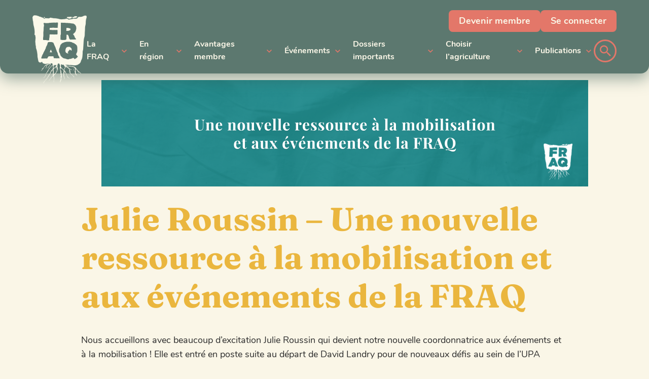

--- FILE ---
content_type: text/html; charset=UTF-8
request_url: https://fraq.quebec/2023/nouvelles/julie-roussin/
body_size: 13767
content:
<!doctype html>
<html lang="fr-FR" prefix="og: https://ogp.me/ns#">
<head>
	<meta charset="UTF-8">
	<title>Julie Roussin - Une nouvelle ressource à la mobilisation et aux événements de la FRAQ - Fédération de la relève agricole du Québec</title>
	<!--[if lt IE 9]>
	<script src="//html5shim.googlecode.com/svn/trunk/html5.js"></script>
	<![endif]-->
    <meta name="viewport" content="width=device-width, initial-scale=1.0, maximum-scale=1.0, user-scalable=no" />
	<link href="//netdna.bootstrapcdn.com/font-awesome/4.0.1/css/font-awesome.css" rel="stylesheet">
		<style>img:is([sizes="auto" i], [sizes^="auto," i]) { contain-intrinsic-size: 3000px 1500px }</style>
	<script id="cookieyes" type="text/javascript" src="https://cdn-cookieyes.com/client_data/92ddbdbb679e00a96ee2f638/script.js"></script>
<!-- Optimisation des moteurs de recherche par Rank Math - https://rankmath.com/ -->
<meta name="robots" content="index, follow, max-snippet:-1, max-video-preview:-1, max-image-preview:large"/>
<link rel="canonical" href="https://fraq.quebec/2023/nouvelles/julie-roussin/" />
<meta property="og:locale" content="fr_FR" />
<meta property="og:type" content="article" />
<meta property="og:title" content="Julie Roussin - Une nouvelle ressource à la mobilisation et aux événements de la FRAQ - Fédération de la relève agricole du Québec" />
<meta property="og:description" content="Nous accueillons avec beaucoup d&rsquo;excitation Julie Roussin qui devient notre nouvelle coordonnatrice aux événements et à la mobilisation ! Elle est entré en poste suite au départ de David Landry pour de nouveaux défis au sein de l&rsquo;UPA Outaouais-Laurentides. Julie hérite de l&rsquo;interrégion ouest, soit la Relève agricole Abitibi-Témiscamingue (SRAAT), la Relève agricole de Lanaudière... &lt;br&gt;&lt;a class=&quot;read-more&quot; href=&quot;https://fraq.quebec/2023/nouvelles/julie-roussin/&quot;&gt;Lire la suite&lt;/a&gt;" />
<meta property="og:url" content="https://fraq.quebec/2023/nouvelles/julie-roussin/" />
<meta property="og:site_name" content="Fédération de la relève agricole du Québec" />
<meta property="article:section" content="Interrégion Ouest du Québec" />
<meta property="og:updated_time" content="2023-09-28T14:44:18-04:00" />
<meta property="og:image" content="https://fraq.quebec/wp-content/uploads/2023/09/1200-x-628-images-mises-de-lavant-site-web-fraq-7.png" />
<meta property="og:image:secure_url" content="https://fraq.quebec/wp-content/uploads/2023/09/1200-x-628-images-mises-de-lavant-site-web-fraq-7.png" />
<meta property="og:image:width" content="300" />
<meta property="og:image:height" content="210" />
<meta property="og:image:alt" content="Julie Roussin &#8211; Une nouvelle ressource à la mobilisation et aux événements de la FRAQ" />
<meta property="og:image:type" content="image/png" />
<meta property="article:published_time" content="2023-09-28T14:38:23-04:00" />
<meta property="article:modified_time" content="2023-09-28T14:44:18-04:00" />
<meta name="twitter:card" content="summary_large_image" />
<meta name="twitter:title" content="Julie Roussin - Une nouvelle ressource à la mobilisation et aux événements de la FRAQ - Fédération de la relève agricole du Québec" />
<meta name="twitter:description" content="Nous accueillons avec beaucoup d&rsquo;excitation Julie Roussin qui devient notre nouvelle coordonnatrice aux événements et à la mobilisation ! Elle est entré en poste suite au départ de David Landry pour de nouveaux défis au sein de l&rsquo;UPA Outaouais-Laurentides. Julie hérite de l&rsquo;interrégion ouest, soit la Relève agricole Abitibi-Témiscamingue (SRAAT), la Relève agricole de Lanaudière... &lt;br&gt;&lt;a class=&quot;read-more&quot; href=&quot;https://fraq.quebec/2023/nouvelles/julie-roussin/&quot;&gt;Lire la suite&lt;/a&gt;" />
<meta name="twitter:image" content="https://fraq.quebec/wp-content/uploads/2023/09/1200-x-628-images-mises-de-lavant-site-web-fraq-7.png" />
<meta name="twitter:label1" content="Écrit par" />
<meta name="twitter:data1" content="Équipe FRAQ" />
<meta name="twitter:label2" content="Temps de lecture" />
<meta name="twitter:data2" content="1 minute" />
<script type="application/ld+json" class="rank-math-schema">{"@context":"https://schema.org","@graph":[{"@type":["Person","Organization"],"@id":"https://fraq.quebec/#person","name":"pardmin","logo":{"@type":"ImageObject","@id":"https://fraq.quebec/#logo","url":"https://fraq.quebec/wp-content/uploads/2021/08/l-fraq-brun.png","contentUrl":"https://fraq.quebec/wp-content/uploads/2021/08/l-fraq-brun.png","caption":"pardmin","inLanguage":"fr-FR","width":"747","height":"374"},"image":{"@type":"ImageObject","@id":"https://fraq.quebec/#logo","url":"https://fraq.quebec/wp-content/uploads/2021/08/l-fraq-brun.png","contentUrl":"https://fraq.quebec/wp-content/uploads/2021/08/l-fraq-brun.png","caption":"pardmin","inLanguage":"fr-FR","width":"747","height":"374"}},{"@type":"WebSite","@id":"https://fraq.quebec/#website","url":"https://fraq.quebec","name":"pardmin","publisher":{"@id":"https://fraq.quebec/#person"},"inLanguage":"fr-FR"},{"@type":"ImageObject","@id":"https://fraq.quebec/wp-content/uploads/2023/09/1200-x-628-images-mises-de-lavant-site-web-fraq-7.png","url":"https://fraq.quebec/wp-content/uploads/2023/09/1200-x-628-images-mises-de-lavant-site-web-fraq-7.png","width":"300","height":"210","inLanguage":"fr-FR"},{"@type":"WebPage","@id":"https://fraq.quebec/2023/nouvelles/julie-roussin/#webpage","url":"https://fraq.quebec/2023/nouvelles/julie-roussin/","name":"Julie Roussin - Une nouvelle ressource \u00e0 la mobilisation et aux \u00e9v\u00e9nements de la FRAQ - F\u00e9d\u00e9ration de la rel\u00e8ve agricole du Qu\u00e9bec","datePublished":"2023-09-28T14:38:23-04:00","dateModified":"2023-09-28T14:44:18-04:00","isPartOf":{"@id":"https://fraq.quebec/#website"},"primaryImageOfPage":{"@id":"https://fraq.quebec/wp-content/uploads/2023/09/1200-x-628-images-mises-de-lavant-site-web-fraq-7.png"},"inLanguage":"fr-FR"},{"@type":"Person","@id":"https://fraq.quebec/author/fraqupa-qc-ca/","name":"\u00c9quipe FRAQ","url":"https://fraq.quebec/author/fraqupa-qc-ca/","image":{"@type":"ImageObject","@id":"https://secure.gravatar.com/avatar/01c88c0405d53e7aee4f8895f035d03ec815a484e887414ad11797e571b2e435?s=96&amp;d=mm&amp;r=g","url":"https://secure.gravatar.com/avatar/01c88c0405d53e7aee4f8895f035d03ec815a484e887414ad11797e571b2e435?s=96&amp;d=mm&amp;r=g","caption":"\u00c9quipe FRAQ","inLanguage":"fr-FR"}},{"@type":"BlogPosting","headline":"Julie Roussin - Une nouvelle ressource \u00e0 la mobilisation et aux \u00e9v\u00e9nements de la FRAQ - F\u00e9d\u00e9ration de la","datePublished":"2023-09-28T14:38:23-04:00","dateModified":"2023-09-28T14:44:18-04:00","author":{"@id":"https://fraq.quebec/author/fraqupa-qc-ca/","name":"\u00c9quipe FRAQ"},"publisher":{"@id":"https://fraq.quebec/#person"},"description":"Nous accueillons avec beaucoup d'excitation Julie Roussin qui devient notre nouvelle coordonnatrice aux \u00e9v\u00e9nements et \u00e0 la mobilisation ! Elle est entr\u00e9 en poste suite au d\u00e9part de David Landry pour de nouveaux d\u00e9fis au sein de l'UPA Outaouais-Laurentides.","name":"Julie Roussin - Une nouvelle ressource \u00e0 la mobilisation et aux \u00e9v\u00e9nements de la FRAQ - F\u00e9d\u00e9ration de la","@id":"https://fraq.quebec/2023/nouvelles/julie-roussin/#richSnippet","isPartOf":{"@id":"https://fraq.quebec/2023/nouvelles/julie-roussin/#webpage"},"image":{"@id":"https://fraq.quebec/wp-content/uploads/2023/09/1200-x-628-images-mises-de-lavant-site-web-fraq-7.png"},"inLanguage":"fr-FR","mainEntityOfPage":{"@id":"https://fraq.quebec/2023/nouvelles/julie-roussin/#webpage"}}]}</script>
<!-- /Extension Rank Math WordPress SEO -->

<link rel='dns-prefetch' href='//www.googletagmanager.com' />

<link rel="alternate" type="application/rss+xml" title="Fédération de la relève agricole du Québec &raquo; Julie Roussin &#8211; Une nouvelle ressource à la mobilisation et aux événements de la FRAQ Flux des commentaires" href="https://fraq.quebec/2023/nouvelles/julie-roussin/feed/" />
<link rel='stylesheet' id='colorboxstyle-css' href='https://fraq.quebec/wp-content/plugins/link-library/colorbox/colorbox.css?ver=6.8.3' type='text/css' media='all' />
<style id='wp-emoji-styles-inline-css' type='text/css'>

	img.wp-smiley, img.emoji {
		display: inline !important;
		border: none !important;
		box-shadow: none !important;
		height: 1em !important;
		width: 1em !important;
		margin: 0 0.07em !important;
		vertical-align: -0.1em !important;
		background: none !important;
		padding: 0 !important;
	}
</style>
<link rel='stylesheet' id='wp-block-library-css' href='https://fraq.quebec/wp-includes/css/dist/block-library/style.min.css?ver=6.8.3' type='text/css' media='all' />
<style id='classic-theme-styles-inline-css' type='text/css'>
/*! This file is auto-generated */
.wp-block-button__link{color:#fff;background-color:#32373c;border-radius:9999px;box-shadow:none;text-decoration:none;padding:calc(.667em + 2px) calc(1.333em + 2px);font-size:1.125em}.wp-block-file__button{background:#32373c;color:#fff;text-decoration:none}
</style>
<style id='global-styles-inline-css' type='text/css'>
:root{--wp--preset--aspect-ratio--square: 1;--wp--preset--aspect-ratio--4-3: 4/3;--wp--preset--aspect-ratio--3-4: 3/4;--wp--preset--aspect-ratio--3-2: 3/2;--wp--preset--aspect-ratio--2-3: 2/3;--wp--preset--aspect-ratio--16-9: 16/9;--wp--preset--aspect-ratio--9-16: 9/16;--wp--preset--color--black: #000000;--wp--preset--color--cyan-bluish-gray: #abb8c3;--wp--preset--color--white: #ffffff;--wp--preset--color--pale-pink: #f78da7;--wp--preset--color--vivid-red: #cf2e2e;--wp--preset--color--luminous-vivid-orange: #ff6900;--wp--preset--color--luminous-vivid-amber: #fcb900;--wp--preset--color--light-green-cyan: #7bdcb5;--wp--preset--color--vivid-green-cyan: #00d084;--wp--preset--color--pale-cyan-blue: #8ed1fc;--wp--preset--color--vivid-cyan-blue: #0693e3;--wp--preset--color--vivid-purple: #9b51e0;--wp--preset--gradient--vivid-cyan-blue-to-vivid-purple: linear-gradient(135deg,rgba(6,147,227,1) 0%,rgb(155,81,224) 100%);--wp--preset--gradient--light-green-cyan-to-vivid-green-cyan: linear-gradient(135deg,rgb(122,220,180) 0%,rgb(0,208,130) 100%);--wp--preset--gradient--luminous-vivid-amber-to-luminous-vivid-orange: linear-gradient(135deg,rgba(252,185,0,1) 0%,rgba(255,105,0,1) 100%);--wp--preset--gradient--luminous-vivid-orange-to-vivid-red: linear-gradient(135deg,rgba(255,105,0,1) 0%,rgb(207,46,46) 100%);--wp--preset--gradient--very-light-gray-to-cyan-bluish-gray: linear-gradient(135deg,rgb(238,238,238) 0%,rgb(169,184,195) 100%);--wp--preset--gradient--cool-to-warm-spectrum: linear-gradient(135deg,rgb(74,234,220) 0%,rgb(151,120,209) 20%,rgb(207,42,186) 40%,rgb(238,44,130) 60%,rgb(251,105,98) 80%,rgb(254,248,76) 100%);--wp--preset--gradient--blush-light-purple: linear-gradient(135deg,rgb(255,206,236) 0%,rgb(152,150,240) 100%);--wp--preset--gradient--blush-bordeaux: linear-gradient(135deg,rgb(254,205,165) 0%,rgb(254,45,45) 50%,rgb(107,0,62) 100%);--wp--preset--gradient--luminous-dusk: linear-gradient(135deg,rgb(255,203,112) 0%,rgb(199,81,192) 50%,rgb(65,88,208) 100%);--wp--preset--gradient--pale-ocean: linear-gradient(135deg,rgb(255,245,203) 0%,rgb(182,227,212) 50%,rgb(51,167,181) 100%);--wp--preset--gradient--electric-grass: linear-gradient(135deg,rgb(202,248,128) 0%,rgb(113,206,126) 100%);--wp--preset--gradient--midnight: linear-gradient(135deg,rgb(2,3,129) 0%,rgb(40,116,252) 100%);--wp--preset--font-size--small: 13px;--wp--preset--font-size--medium: 20px;--wp--preset--font-size--large: 36px;--wp--preset--font-size--x-large: 42px;--wp--preset--spacing--20: 0.44rem;--wp--preset--spacing--30: 0.67rem;--wp--preset--spacing--40: 1rem;--wp--preset--spacing--50: 1.5rem;--wp--preset--spacing--60: 2.25rem;--wp--preset--spacing--70: 3.38rem;--wp--preset--spacing--80: 5.06rem;--wp--preset--shadow--natural: 6px 6px 9px rgba(0, 0, 0, 0.2);--wp--preset--shadow--deep: 12px 12px 50px rgba(0, 0, 0, 0.4);--wp--preset--shadow--sharp: 6px 6px 0px rgba(0, 0, 0, 0.2);--wp--preset--shadow--outlined: 6px 6px 0px -3px rgba(255, 255, 255, 1), 6px 6px rgba(0, 0, 0, 1);--wp--preset--shadow--crisp: 6px 6px 0px rgba(0, 0, 0, 1);}:where(.is-layout-flex){gap: 0.5em;}:where(.is-layout-grid){gap: 0.5em;}body .is-layout-flex{display: flex;}.is-layout-flex{flex-wrap: wrap;align-items: center;}.is-layout-flex > :is(*, div){margin: 0;}body .is-layout-grid{display: grid;}.is-layout-grid > :is(*, div){margin: 0;}:where(.wp-block-columns.is-layout-flex){gap: 2em;}:where(.wp-block-columns.is-layout-grid){gap: 2em;}:where(.wp-block-post-template.is-layout-flex){gap: 1.25em;}:where(.wp-block-post-template.is-layout-grid){gap: 1.25em;}.has-black-color{color: var(--wp--preset--color--black) !important;}.has-cyan-bluish-gray-color{color: var(--wp--preset--color--cyan-bluish-gray) !important;}.has-white-color{color: var(--wp--preset--color--white) !important;}.has-pale-pink-color{color: var(--wp--preset--color--pale-pink) !important;}.has-vivid-red-color{color: var(--wp--preset--color--vivid-red) !important;}.has-luminous-vivid-orange-color{color: var(--wp--preset--color--luminous-vivid-orange) !important;}.has-luminous-vivid-amber-color{color: var(--wp--preset--color--luminous-vivid-amber) !important;}.has-light-green-cyan-color{color: var(--wp--preset--color--light-green-cyan) !important;}.has-vivid-green-cyan-color{color: var(--wp--preset--color--vivid-green-cyan) !important;}.has-pale-cyan-blue-color{color: var(--wp--preset--color--pale-cyan-blue) !important;}.has-vivid-cyan-blue-color{color: var(--wp--preset--color--vivid-cyan-blue) !important;}.has-vivid-purple-color{color: var(--wp--preset--color--vivid-purple) !important;}.has-black-background-color{background-color: var(--wp--preset--color--black) !important;}.has-cyan-bluish-gray-background-color{background-color: var(--wp--preset--color--cyan-bluish-gray) !important;}.has-white-background-color{background-color: var(--wp--preset--color--white) !important;}.has-pale-pink-background-color{background-color: var(--wp--preset--color--pale-pink) !important;}.has-vivid-red-background-color{background-color: var(--wp--preset--color--vivid-red) !important;}.has-luminous-vivid-orange-background-color{background-color: var(--wp--preset--color--luminous-vivid-orange) !important;}.has-luminous-vivid-amber-background-color{background-color: var(--wp--preset--color--luminous-vivid-amber) !important;}.has-light-green-cyan-background-color{background-color: var(--wp--preset--color--light-green-cyan) !important;}.has-vivid-green-cyan-background-color{background-color: var(--wp--preset--color--vivid-green-cyan) !important;}.has-pale-cyan-blue-background-color{background-color: var(--wp--preset--color--pale-cyan-blue) !important;}.has-vivid-cyan-blue-background-color{background-color: var(--wp--preset--color--vivid-cyan-blue) !important;}.has-vivid-purple-background-color{background-color: var(--wp--preset--color--vivid-purple) !important;}.has-black-border-color{border-color: var(--wp--preset--color--black) !important;}.has-cyan-bluish-gray-border-color{border-color: var(--wp--preset--color--cyan-bluish-gray) !important;}.has-white-border-color{border-color: var(--wp--preset--color--white) !important;}.has-pale-pink-border-color{border-color: var(--wp--preset--color--pale-pink) !important;}.has-vivid-red-border-color{border-color: var(--wp--preset--color--vivid-red) !important;}.has-luminous-vivid-orange-border-color{border-color: var(--wp--preset--color--luminous-vivid-orange) !important;}.has-luminous-vivid-amber-border-color{border-color: var(--wp--preset--color--luminous-vivid-amber) !important;}.has-light-green-cyan-border-color{border-color: var(--wp--preset--color--light-green-cyan) !important;}.has-vivid-green-cyan-border-color{border-color: var(--wp--preset--color--vivid-green-cyan) !important;}.has-pale-cyan-blue-border-color{border-color: var(--wp--preset--color--pale-cyan-blue) !important;}.has-vivid-cyan-blue-border-color{border-color: var(--wp--preset--color--vivid-cyan-blue) !important;}.has-vivid-purple-border-color{border-color: var(--wp--preset--color--vivid-purple) !important;}.has-vivid-cyan-blue-to-vivid-purple-gradient-background{background: var(--wp--preset--gradient--vivid-cyan-blue-to-vivid-purple) !important;}.has-light-green-cyan-to-vivid-green-cyan-gradient-background{background: var(--wp--preset--gradient--light-green-cyan-to-vivid-green-cyan) !important;}.has-luminous-vivid-amber-to-luminous-vivid-orange-gradient-background{background: var(--wp--preset--gradient--luminous-vivid-amber-to-luminous-vivid-orange) !important;}.has-luminous-vivid-orange-to-vivid-red-gradient-background{background: var(--wp--preset--gradient--luminous-vivid-orange-to-vivid-red) !important;}.has-very-light-gray-to-cyan-bluish-gray-gradient-background{background: var(--wp--preset--gradient--very-light-gray-to-cyan-bluish-gray) !important;}.has-cool-to-warm-spectrum-gradient-background{background: var(--wp--preset--gradient--cool-to-warm-spectrum) !important;}.has-blush-light-purple-gradient-background{background: var(--wp--preset--gradient--blush-light-purple) !important;}.has-blush-bordeaux-gradient-background{background: var(--wp--preset--gradient--blush-bordeaux) !important;}.has-luminous-dusk-gradient-background{background: var(--wp--preset--gradient--luminous-dusk) !important;}.has-pale-ocean-gradient-background{background: var(--wp--preset--gradient--pale-ocean) !important;}.has-electric-grass-gradient-background{background: var(--wp--preset--gradient--electric-grass) !important;}.has-midnight-gradient-background{background: var(--wp--preset--gradient--midnight) !important;}.has-small-font-size{font-size: var(--wp--preset--font-size--small) !important;}.has-medium-font-size{font-size: var(--wp--preset--font-size--medium) !important;}.has-large-font-size{font-size: var(--wp--preset--font-size--large) !important;}.has-x-large-font-size{font-size: var(--wp--preset--font-size--x-large) !important;}
:where(.wp-block-post-template.is-layout-flex){gap: 1.25em;}:where(.wp-block-post-template.is-layout-grid){gap: 1.25em;}
:where(.wp-block-columns.is-layout-flex){gap: 2em;}:where(.wp-block-columns.is-layout-grid){gap: 2em;}
:root :where(.wp-block-pullquote){font-size: 1.5em;line-height: 1.6;}
</style>
<link rel='stylesheet' id='thumbs_rating_styles-css' href='https://fraq.quebec/wp-content/plugins/link-library/upvote-downvote/css/style.css?ver=1.0.0' type='text/css' media='all' />
<link rel='stylesheet' id='fraq-style-css' href='https://fraq.quebec/wp-content/themes/fraq/css/style.css?ver=1.3.3' type='text/css' media='all' />
<link rel='stylesheet' id='colorbox-style-css' href='https://fraq.quebec/wp-content/themes/fraq/js/colorbox/colorbox.css?ver=1.0' type='text/css' media='all' />
<script type="text/javascript" src="https://fraq.quebec/wp-includes/js/jquery/jquery.min.js?ver=3.7.1" id="jquery-core-js"></script>
<script type="text/javascript" src="https://fraq.quebec/wp-includes/js/jquery/jquery-migrate.min.js?ver=3.4.1" id="jquery-migrate-js"></script>
<script type="text/javascript" id="thumbs_rating_scripts-js-extra">
/* <![CDATA[ */
var thumbs_rating_ajax = {"ajax_url":"https:\/\/fraq.quebec\/wp-admin\/admin-ajax.php","nonce":"fd2a1bb0e2"};
/* ]]> */
</script>
<script type="text/javascript" src="https://fraq.quebec/wp-content/plugins/link-library/upvote-downvote/js/general.js?ver=4.0.1" id="thumbs_rating_scripts-js"></script>

<!-- Extrait de code de la balise Google (gtag.js) ajouté par Site Kit -->
<!-- Extrait Google Analytics ajouté par Site Kit -->
<script type="text/javascript" src="https://www.googletagmanager.com/gtag/js?id=G-ZG2G5W5T50" id="google_gtagjs-js" async></script>
<script type="text/javascript" id="google_gtagjs-js-after">
/* <![CDATA[ */
window.dataLayer = window.dataLayer || [];function gtag(){dataLayer.push(arguments);}
gtag("set","linker",{"domains":["fraq.quebec"]});
gtag("js", new Date());
gtag("set", "developer_id.dZTNiMT", true);
gtag("config", "G-ZG2G5W5T50");
/* ]]> */
</script>
<script></script><link rel="https://api.w.org/" href="https://fraq.quebec/wp-json/" /><link rel="alternate" title="JSON" type="application/json" href="https://fraq.quebec/wp-json/wp/v2/posts/20879" /><link rel="EditURI" type="application/rsd+xml" title="RSD" href="https://fraq.quebec/xmlrpc.php?rsd" />
<meta name="generator" content="WordPress 6.8.3" />
<link rel='shortlink' href='https://fraq.quebec/?p=20879' />
<link rel="alternate" title="oEmbed (JSON)" type="application/json+oembed" href="https://fraq.quebec/wp-json/oembed/1.0/embed?url=https%3A%2F%2Ffraq.quebec%2F2023%2Fnouvelles%2Fjulie-roussin%2F" />
<link rel="alternate" title="oEmbed (XML)" type="text/xml+oembed" href="https://fraq.quebec/wp-json/oembed/1.0/embed?url=https%3A%2F%2Ffraq.quebec%2F2023%2Fnouvelles%2Fjulie-roussin%2F&#038;format=xml" />
<meta name="generator" content="Site Kit by Google 1.161.0" />			<!-- Google Tag Manager -->
			<script>(function(w,d,s,l,i){w[l]=w[l]||[];w[l].push({'gtm.start':
			new Date().getTime(),event:'gtm.js'});var f=d.getElementsByTagName(s)[0],
			j=d.createElement(s),dl=l!='dataLayer'?'&l='+l:'';j.async=true;j.src=
			'https://www.googletagmanager.com/gtm.js?id='+i+dl;f.parentNode.insertBefore(j,f);
			})(window,document,'script','dataLayer','GTM-KSZ4C3N');</script>
			<!-- End Google Tag Manager -->
				<link rel="shortcut icon" href="https://fraq.quebec/wp-content/themes/fraq/images/favicons/favicon.ico">
	<link rel="apple-touch-icon" sizes="57x57" href="https://fraq.quebec/wp-content/themes/fraq/images/favicons/apple-touch-icon-57x57.png">
	<link rel="apple-touch-icon" sizes="114x114" href="https://fraq.quebec/wp-content/themes/fraq/images/favicons/apple-touch-icon-114x114.png">
	<link rel="apple-touch-icon" sizes="72x72" href="https://fraq.quebec/wp-content/themes/fraq/images/favicons/apple-touch-icon-72x72.png">
	<link rel="apple-touch-icon" sizes="144x144" href="https://fraq.quebec/wp-content/themes/fraq/images/favicons/apple-touch-icon-144x144.png">
	<link rel="apple-touch-icon" sizes="60x60" href="https://fraq.quebec/wp-content/themes/fraq/images/favicons/apple-touch-icon-60x60.png">
	<link rel="apple-touch-icon" sizes="120x120" href="https://fraq.quebec/wp-content/themes/fraq/images/favicons/apple-touch-icon-120x120.png">
	<link rel="apple-touch-icon" sizes="76x76" href="https://fraq.quebec/wp-content/themes/fraq/images/favicons/apple-touch-icon-76x76.png">
	<link rel="apple-touch-icon" sizes="152x152" href="https://fraq.quebec/wp-content/themes/fraq/images/favicons/apple-touch-icon-152x152.png">
	<link rel="icon" type="image/png" href="https://fraq.quebec/wp-content/themes/fraq/images/favicons/favicon-196x196.png" sizes="196x196">
	<link rel="icon" type="image/png" href="https://fraq.quebec/wp-content/themes/fraq/images/favicons/favicon-160x160.png" sizes="160x160">
	<link rel="icon" type="image/png" href="https://fraq.quebec/wp-content/themes/fraq/images/favicons/favicon-96x96.png" sizes="96x96">
	<link rel="icon" type="image/png" href="https://fraq.quebec/wp-content/themes/fraq/images/favicons/favicon-16x16.png" sizes="16x16">
	<link rel="icon" type="image/png" href="https://fraq.quebec/wp-content/themes/fraq/images/favicons/favicon-32x32.png" sizes="32x32">
	<meta name="msapplication-TileColor" content="#2d89ef">
	<meta name="msapplication-TileImage" content="https://fraq.quebec/wp-content/themes/fraq/images/favicons/mstile-144x144.png">
	<meta name="msapplication-square70x70logo" content="https://fraq.quebec/wp-content/themes/fraq/images/favicons/mstile-70x70.png">
	<meta name="msapplication-square144x144logo" content="https://fraq.quebec/wp-content/themes/fraq/images/favicons/mstile-144x144.png">
	<meta name="msapplication-square150x150logo" content="https://fraq.quebec/wp-content/themes/fraq/images/favicons/mstile-150x150.png">
	<meta name="msapplication-square310x310logo" content="https://fraq.quebec/wp-content/themes/fraq/images/favicons/mstile-310x310.png">
	<meta name="msapplication-wide310x150logo" content="https://fraq.quebec/wp-content/themes/fraq/images/favicons/mstile-310x150.png">
	<meta name="generator" content="Elementor 3.31.0; features: e_font_icon_svg, additional_custom_breakpoints, e_element_cache; settings: css_print_method-external, google_font-enabled, font_display-swap">
			<style>
				.e-con.e-parent:nth-of-type(n+4):not(.e-lazyloaded):not(.e-no-lazyload),
				.e-con.e-parent:nth-of-type(n+4):not(.e-lazyloaded):not(.e-no-lazyload) * {
					background-image: none !important;
				}
				@media screen and (max-height: 1024px) {
					.e-con.e-parent:nth-of-type(n+3):not(.e-lazyloaded):not(.e-no-lazyload),
					.e-con.e-parent:nth-of-type(n+3):not(.e-lazyloaded):not(.e-no-lazyload) * {
						background-image: none !important;
					}
				}
				@media screen and (max-height: 640px) {
					.e-con.e-parent:nth-of-type(n+2):not(.e-lazyloaded):not(.e-no-lazyload),
					.e-con.e-parent:nth-of-type(n+2):not(.e-lazyloaded):not(.e-no-lazyload) * {
						background-image: none !important;
					}
				}
			</style>
			<meta name="generator" content="Powered by WPBakery Page Builder - drag and drop page builder for WordPress."/>
<style type="text/css">.broken_link, a.broken_link {
	text-decoration: line-through;
}</style><link rel="icon" href="https://fraq.quebec/wp-content/uploads/2025/09/p-fraq-vert-2025-150x150.png" sizes="32x32" />
<link rel="icon" href="https://fraq.quebec/wp-content/uploads/2025/09/p-fraq-vert-2025.png" sizes="192x192" />
<link rel="apple-touch-icon" href="https://fraq.quebec/wp-content/uploads/2025/09/p-fraq-vert-2025.png" />
<meta name="msapplication-TileImage" content="https://fraq.quebec/wp-content/uploads/2025/09/p-fraq-vert-2025.png" />
	<style type="text/css">
	.contact_info h3		{ color:; }
	.contact_wrap input, 
	.contact_wrap textarea	{ background:; border:; color:; }
	.cg_home, 
	.cg_phone, 
	.cg_email				{ top:4px; }
	.contact_wrap .wpcf7-submit			{ color:; }
	.contact_wrap .wpcf7-submit:hover	{ color:; }

	</style>
			<style type="text/css" id="wp-custom-css">
			.vc-hoverbox-block-inner.vc-hoverbox-back-inner p {
	font-size: 14px;
}

.vc-hoverbox-block-inner.vc-hoverbox-back-inner h6 {
	font-size: 15px;
}

.cky-notice-btn-wrapper .cky-btn {
	font-size: 14px;
	border-width: 2px;
	padding: 10px;
}

.cky-prefrence-btn-wrapper .cky-btn {
	font-size: 14px;
	border-width: 2px;
	padding: 10px;
}		</style>
		<noscript><style> .wpb_animate_when_almost_visible { opacity: 1; }</style></noscript><meta name="generator" content="WP Rocket 3.19.4" data-wpr-features="wpr_preload_links wpr_desktop" /></head>


<body class="wp-singular post-template-default single single-post postid-20879 single-format-standard wp-custom-logo wp-theme-fraq wpb-js-composer js-comp-ver-8.6.1 vc_non_responsive elementor-default elementor-kit-22998">

				<!-- Google Tag Manager (noscript) -->
			<noscript><iframe src="https://www.googletagmanager.com/ns.html?id=GTM-KSZ4C3N"
			height="0" width="0" style="display:none;visibility:hidden"></iframe></noscript>
			<!-- End Google Tag Manager (noscript) -->
			
       <header data-rocket-location-hash="cb5fa660ef9c2596961937cb948e8048" id="header" class="header ">

			<div data-rocket-location-hash="24b8685e8407111d4a0f3c1583624121" class="header__in">

				<div data-rocket-location-hash="40f22408a88335a0945fffe944caafc3" class="container">

                    <a class="logo" href="https://fraq.quebec">

							<img src="https://fraq.quebec/wp-content/themes/fraq/images/logo-cream.png" alt="Fédération de la relève agricole du Québec" />

                    </a>

					<div class="menu__wrapper header--desktop">

						<div class="menu--top">

                            <ul class="cta">
                                <li><a href="https://acces.fraq.quebec/fr/devenir-membre/adhesion/">Devenir membre</a></li>
                                <li><a href="https://acces.fraq.quebec/fr/devenir-membre/authentication/">Se connecter</a></li>
                            </ul>

						</div>

						<div class="menu--bottom">

							<nav class="main-nav-wrap"><ul id="menu-menu-principal" class="menu"><li id="menu-item-22987" class="menu-item menu-item-type-custom menu-item-object-custom menu-item-has-children menu-item-22987"><a href="#">La FRAQ</a>
        
        
<ul class="sub-menu">
	<li id="menu-item-1347" class="menu-item menu-item-type-post_type menu-item-object-page menu-item-1347"><a href="https://fraq.quebec/propos/">À propos</a>
        
        </li>
	<li id="menu-item-1348" class="menu-item menu-item-type-post_type menu-item-object-page menu-item-1348"><a href="https://fraq.quebec/historique/">Nos racines</a>
        
        </li>
	<li id="menu-item-1349" class="menu-item menu-item-type-post_type menu-item-object-page menu-item-1349"><a href="https://fraq.quebec/equipe/">Notre équipe</a>
        
        </li>
</ul>
</li>
<li id="menu-item-22988" class="text-nowrap menu-item menu-item-type-custom menu-item-object-custom menu-item-has-children menu-item-22988"><a href="#">En région</a>
        
        
<ul class="sub-menu">
	<li id="menu-item-23752" class="menu-item menu-item-type-post_type menu-item-object-page menu-item-23752"><a href="https://fraq.quebec/abitibi-temiscamingue/">Abitibi-Témiscamingue (SRAAT)</a>
        
        </li>
	<li id="menu-item-23751" class="menu-item menu-item-type-post_type menu-item-object-page menu-item-23751"><a href="https://fraq.quebec/bas-saint-laurent/">Bas-Saint-Laurent (ARABSL)</a>
        
        </li>
	<li id="menu-item-23750" class="menu-item menu-item-type-post_type menu-item-object-page menu-item-23750"><a href="https://fraq.quebec/capitale-nationale-cote-nord/">Capitale-Nationale-Côte-Nord (RACNCN)</a>
        
        </li>
	<li id="menu-item-23749" class="menu-item menu-item-type-post_type menu-item-object-page menu-item-23749"><a href="https://fraq.quebec/centre-du-quebec/">Centre-du-Québec (GRACQ)</a>
        
        </li>
	<li id="menu-item-23748" class="menu-item menu-item-type-post_type menu-item-object-page menu-item-23748"><a href="https://fraq.quebec/chaudiere-appalaches/">Chaudière-Appalaches (LARACA)</a>
        
        </li>
	<li id="menu-item-23747" class="menu-item menu-item-type-post_type menu-item-object-page menu-item-23747"><a href="https://fraq.quebec/estrie/">Estrie (SYRAE)</a>
        
        </li>
	<li id="menu-item-23746" class="menu-item menu-item-type-post_type menu-item-object-page menu-item-23746"><a href="https://fraq.quebec/gaspesie-les-iles/">Gaspésie-Les Îles (ARAGÎM)</a>
        
        </li>
	<li id="menu-item-23745" class="menu-item menu-item-type-post_type menu-item-object-page menu-item-23745"><a href="https://fraq.quebec/lanaudiere/">Lanaudière (RAL)</a>
        
        </li>
	<li id="menu-item-23744" class="menu-item menu-item-type-post_type menu-item-object-page menu-item-23744"><a href="https://fraq.quebec/laurentides-outaouais/">Laurentides-Outaouais (SRALO)</a>
        
        </li>
	<li id="menu-item-23743" class="menu-item menu-item-type-post_type menu-item-object-page menu-item-23743"><a href="https://fraq.quebec/mauricie/">Mauricie (RAM)</a>
        
        </li>
	<li id="menu-item-23742" class="menu-item menu-item-type-post_type menu-item-object-page menu-item-23742"><a href="https://fraq.quebec/monteregie-est/">Montérégie-Est (ARASH)</a>
        
        </li>
	<li id="menu-item-23741" class="menu-item menu-item-type-post_type menu-item-object-page menu-item-23741"><a href="https://fraq.quebec/monteregie-ouest/">Montérégie-Ouest (ARAMO)</a>
        
        </li>
	<li id="menu-item-23740" class="menu-item menu-item-type-post_type menu-item-object-page menu-item-23740"><a href="https://fraq.quebec/saguenay-lac-saint-jean/">Saguenay-Lac-Saint-Jean (CRJA)</a>
        
        </li>
	<li id="menu-item-1351" class="menu-item menu-item-type-post_type menu-item-object-page menu-item-1351"><a href="https://fraq.quebec/en-region/">Nos régions</a>
        
        </li>
</ul>
</li>
<li id="menu-item-22989" class="menu-item menu-item-type-custom menu-item-object-custom menu-item-has-children menu-item-22989"><a href="#">Avantages membre</a>
        
        
<ul class="sub-menu">
	<li id="menu-item-7651" class="menu-item menu-item-type-post_type menu-item-object-page menu-item-7651"><a href="https://fraq.quebec/devenir-membre/avantages/">Avantages</a>
        
        </li>
	<li id="menu-item-1368" class="menu-item menu-item-type-post_type menu-item-object-page menu-item-1368"><a href="https://fraq.quebec/bourses-prix/">Bourses, concours et prix</a>
        
        </li>
</ul>
</li>
<li id="menu-item-22067" class="menu-item menu-item-type-custom menu-item-object-custom menu-item-has-children menu-item-22067"><a href="#">Événements</a>
        
        
<ul class="sub-menu">
	<li id="menu-item-24236" class="menu-item menu-item-type-post_type menu-item-object-page menu-item-24236"><a href="https://fraq.quebec/44econgresreleve/">44e Congrès de la relève</a>
        
        </li>
	<li id="menu-item-22935" class="menu-item menu-item-type-post_type menu-item-object-page menu-item-22935"><a href="https://fraq.quebec/rdv-decideurs-2025/">Rendez-vous des Décideurs 2025</a>
        
        </li>
	<li id="menu-item-18140" class="menu-item menu-item-type-custom menu-item-object-custom menu-item-18140"><a href="https://acces.fraq.quebec/fr/evenements">Événements régionaux</a>
        
        </li>
</ul>
</li>
<li id="menu-item-23753" class="menu-item menu-item-type-custom menu-item-object-custom menu-item-has-children menu-item-23753"><a href="#">Dossiers importants</a>
        
        
<ul class="sub-menu">
	<li id="menu-item-24090" class="menu-item menu-item-type-post_type menu-item-object-page menu-item-24090"><a href="https://fraq.quebec/mieux-se-parler-pour-mieux-se-comprendre/">Mieux se parler pour mieux se comprendre</a>
        
        </li>
	<li id="menu-item-23312" class="menu-item menu-item-type-post_type menu-item-object-page menu-item-23312"><a href="https://fraq.quebec/planreleve/">Plateforme de revendications</a>
        
        </li>
	<li id="menu-item-22406" class="menu-item menu-item-type-post_type menu-item-object-page menu-item-22406"><a href="https://fraq.quebec/repertoire/">Répertoire des programmes d’aide accessibles à la relève agricole</a>
        
        </li>
</ul>
</li>
<li id="menu-item-22991" class="menu-item menu-item-type-custom menu-item-object-custom menu-item-has-children menu-item-22991"><a href="#">Choisir l&rsquo;agriculture</a>
        
        
<ul class="sub-menu">
	<li id="menu-item-1375" class="menu-item menu-item-type-post_type menu-item-object-page menu-item-1375"><a href="https://fraq.quebec/aides-letablissement/">Aides à l’établissement</a>
        
        </li>
	<li id="menu-item-1377" class="menu-item menu-item-type-post_type menu-item-object-page menu-item-1377"><a href="https://fraq.quebec/formation-en-agriculture/">Formation en agriculture</a>
        
        </li>
	<li id="menu-item-1376" class="menu-item menu-item-type-post_type menu-item-object-page menu-item-1376"><a href="https://fraq.quebec/liens-utiles/">Liens utiles</a>
        
        </li>
</ul>
</li>
<li id="menu-item-22990" class="menu-item menu-item-type-custom menu-item-object-custom menu-item-has-children menu-item-22990"><a href="#">Publications</a>
        
        
<ul class="sub-menu">
	<li id="menu-item-1373" class="menu-item menu-item-type-post_type menu-item-object-page menu-item-1373"><a href="https://fraq.quebec/memoires/">Mémoires</a>
        
        </li>
	<li id="menu-item-23993" class="menu-item menu-item-type-post_type menu-item-object-page menu-item-23993"><a href="https://fraq.quebec/communiques/">Communiqués de presse</a>
        
        </li>
	<li id="menu-item-1372" class="menu-item menu-item-type-post_type menu-item-object-page menu-item-1372"><a href="https://fraq.quebec/fraqassant/">FRAQassant</a>
        
        </li>
	<li id="menu-item-1378" class="menu-item menu-item-type-post_type menu-item-object-page current_page_parent menu-item-1378"><a href="https://fraq.quebec/nouvelles/">Dernières nouvelles</a>
        
        </li>
	<li id="menu-item-1371" class="menu-item menu-item-type-post_type menu-item-object-page menu-item-1371"><a href="https://fraq.quebec/rapports-dactivite/">Rapports d’activité</a>
        
        </li>
</ul>
</li>
</ul></nav>
							<a href="#" class="nav__link search__toggle">

								<i data-wg-notranslate class='par__icon icon-search'></i>

							</a>

						</div>

					</div>


                    
<div class="mobile-nav-wrap">
	<div class="top-mobile">
		<div class="hamburger mobile-nav-toggle menu-toggle" type="button" data-toggle="menu">
			<span class="hamburger-box">
				<span class="hamburger-inner"></span>
			</span>
		</div>
	</div>
	<div class="mobile-menu" data-listener="menu">
        <div class="mobile-container">

            <ul class="cta--mobile">
                <li><a href="https://acces.fraq.quebec/fr/devenir-membre/adhesion/">Devenir membre</a></li>
                <li><a href="https://acces.fraq.quebec/fr/devenir-membre/authentication/">Connexion</a></li>
            </ul>

            <ul class="top-m">
                <li class="menu-item"><a href="https://fraq.quebec">Accueil</a></li>
                <li class="menu-item menu-item-type-custom menu-item-object-custom menu-item-has-children menu-item-22987"><a href="#">La FRAQ</a>
        
            <div class="section__header mobile--trigger">

                <div class="section__inner">

                    <div class="section__panel panel--back">
                        <span class="pannel__trigger">
							<i data-wg-notranslate class='par__icon icon-arrow_back'></i>
                            Retour au menu précédent                        </span>
                    </div>

                    <div class="section__panel panel--title">
                        La FRAQ                    </div>

                </div>

            </div>

        
        
<ul class="sub-menu">
	<li class="menu-item menu-item-type-post_type menu-item-object-page menu-item-1347"><a href="https://fraq.quebec/propos/">À propos</a>
        
        </li>
	<li class="menu-item menu-item-type-post_type menu-item-object-page menu-item-1348"><a href="https://fraq.quebec/historique/">Nos racines</a>
        
        </li>
	<li class="menu-item menu-item-type-post_type menu-item-object-page menu-item-1349"><a href="https://fraq.quebec/equipe/">Notre équipe</a>
        
        </li>
</ul>
</li>
<li class="text-nowrap menu-item menu-item-type-custom menu-item-object-custom menu-item-has-children menu-item-22988"><a href="#">En région</a>
        
            <div class="section__header mobile--trigger">

                <div class="section__inner">

                    <div class="section__panel panel--back">
                        <span class="pannel__trigger">
							<i data-wg-notranslate class='par__icon icon-arrow_back'></i>
                            Retour au menu précédent                        </span>
                    </div>

                    <div class="section__panel panel--title">
                        En région                    </div>

                </div>

            </div>

        
        
<ul class="sub-menu">
	<li class="menu-item menu-item-type-post_type menu-item-object-page menu-item-23752"><a href="https://fraq.quebec/abitibi-temiscamingue/">Abitibi-Témiscamingue (SRAAT)</a>
        
        </li>
	<li class="menu-item menu-item-type-post_type menu-item-object-page menu-item-23751"><a href="https://fraq.quebec/bas-saint-laurent/">Bas-Saint-Laurent (ARABSL)</a>
        
        </li>
	<li class="menu-item menu-item-type-post_type menu-item-object-page menu-item-23750"><a href="https://fraq.quebec/capitale-nationale-cote-nord/">Capitale-Nationale-Côte-Nord (RACNCN)</a>
        
        </li>
	<li class="menu-item menu-item-type-post_type menu-item-object-page menu-item-23749"><a href="https://fraq.quebec/centre-du-quebec/">Centre-du-Québec (GRACQ)</a>
        
        </li>
	<li class="menu-item menu-item-type-post_type menu-item-object-page menu-item-23748"><a href="https://fraq.quebec/chaudiere-appalaches/">Chaudière-Appalaches (LARACA)</a>
        
        </li>
	<li class="menu-item menu-item-type-post_type menu-item-object-page menu-item-23747"><a href="https://fraq.quebec/estrie/">Estrie (SYRAE)</a>
        
        </li>
	<li class="menu-item menu-item-type-post_type menu-item-object-page menu-item-23746"><a href="https://fraq.quebec/gaspesie-les-iles/">Gaspésie-Les Îles (ARAGÎM)</a>
        
        </li>
	<li class="menu-item menu-item-type-post_type menu-item-object-page menu-item-23745"><a href="https://fraq.quebec/lanaudiere/">Lanaudière (RAL)</a>
        
        </li>
	<li class="menu-item menu-item-type-post_type menu-item-object-page menu-item-23744"><a href="https://fraq.quebec/laurentides-outaouais/">Laurentides-Outaouais (SRALO)</a>
        
        </li>
	<li class="menu-item menu-item-type-post_type menu-item-object-page menu-item-23743"><a href="https://fraq.quebec/mauricie/">Mauricie (RAM)</a>
        
        </li>
	<li class="menu-item menu-item-type-post_type menu-item-object-page menu-item-23742"><a href="https://fraq.quebec/monteregie-est/">Montérégie-Est (ARASH)</a>
        
        </li>
	<li class="menu-item menu-item-type-post_type menu-item-object-page menu-item-23741"><a href="https://fraq.quebec/monteregie-ouest/">Montérégie-Ouest (ARAMO)</a>
        
        </li>
	<li class="menu-item menu-item-type-post_type menu-item-object-page menu-item-23740"><a href="https://fraq.quebec/saguenay-lac-saint-jean/">Saguenay-Lac-Saint-Jean (CRJA)</a>
        
        </li>
	<li class="menu-item menu-item-type-post_type menu-item-object-page menu-item-1351"><a href="https://fraq.quebec/en-region/">Nos régions</a>
        
        </li>
</ul>
</li>
<li class="menu-item menu-item-type-custom menu-item-object-custom menu-item-has-children menu-item-22989"><a href="#">Avantages membre</a>
        
            <div class="section__header mobile--trigger">

                <div class="section__inner">

                    <div class="section__panel panel--back">
                        <span class="pannel__trigger">
							<i data-wg-notranslate class='par__icon icon-arrow_back'></i>
                            Retour au menu précédent                        </span>
                    </div>

                    <div class="section__panel panel--title">
                        Avantages membre                    </div>

                </div>

            </div>

        
        
<ul class="sub-menu">
	<li class="menu-item menu-item-type-post_type menu-item-object-page menu-item-7651"><a href="https://fraq.quebec/devenir-membre/avantages/">Avantages</a>
        
        </li>
	<li class="menu-item menu-item-type-post_type menu-item-object-page menu-item-1368"><a href="https://fraq.quebec/bourses-prix/">Bourses, concours et prix</a>
        
        </li>
</ul>
</li>
<li class="menu-item menu-item-type-custom menu-item-object-custom menu-item-has-children menu-item-22067"><a href="#">Événements</a>
        
            <div class="section__header mobile--trigger">

                <div class="section__inner">

                    <div class="section__panel panel--back">
                        <span class="pannel__trigger">
							<i data-wg-notranslate class='par__icon icon-arrow_back'></i>
                            Retour au menu précédent                        </span>
                    </div>

                    <div class="section__panel panel--title">
                        Événements                    </div>

                </div>

            </div>

        
        
<ul class="sub-menu">
	<li class="menu-item menu-item-type-post_type menu-item-object-page menu-item-24236"><a href="https://fraq.quebec/44econgresreleve/">44e Congrès de la relève</a>
        
        </li>
	<li class="menu-item menu-item-type-post_type menu-item-object-page menu-item-22935"><a href="https://fraq.quebec/rdv-decideurs-2025/">Rendez-vous des Décideurs 2025</a>
        
        </li>
	<li class="menu-item menu-item-type-custom menu-item-object-custom menu-item-18140"><a href="https://acces.fraq.quebec/fr/evenements">Événements régionaux</a>
        
        </li>
</ul>
</li>
<li class="menu-item menu-item-type-custom menu-item-object-custom menu-item-has-children menu-item-23753"><a href="#">Dossiers importants</a>
        
            <div class="section__header mobile--trigger">

                <div class="section__inner">

                    <div class="section__panel panel--back">
                        <span class="pannel__trigger">
							<i data-wg-notranslate class='par__icon icon-arrow_back'></i>
                            Retour au menu précédent                        </span>
                    </div>

                    <div class="section__panel panel--title">
                        Dossiers importants                    </div>

                </div>

            </div>

        
        
<ul class="sub-menu">
	<li class="menu-item menu-item-type-post_type menu-item-object-page menu-item-24090"><a href="https://fraq.quebec/mieux-se-parler-pour-mieux-se-comprendre/">Mieux se parler pour mieux se comprendre</a>
        
        </li>
	<li class="menu-item menu-item-type-post_type menu-item-object-page menu-item-23312"><a href="https://fraq.quebec/planreleve/">Plateforme de revendications</a>
        
        </li>
	<li class="menu-item menu-item-type-post_type menu-item-object-page menu-item-22406"><a href="https://fraq.quebec/repertoire/">Répertoire des programmes d’aide accessibles à la relève agricole</a>
        
        </li>
</ul>
</li>
<li class="menu-item menu-item-type-custom menu-item-object-custom menu-item-has-children menu-item-22991"><a href="#">Choisir l&rsquo;agriculture</a>
        
            <div class="section__header mobile--trigger">

                <div class="section__inner">

                    <div class="section__panel panel--back">
                        <span class="pannel__trigger">
							<i data-wg-notranslate class='par__icon icon-arrow_back'></i>
                            Retour au menu précédent                        </span>
                    </div>

                    <div class="section__panel panel--title">
                        Choisir l'agriculture                    </div>

                </div>

            </div>

        
        
<ul class="sub-menu">
	<li class="menu-item menu-item-type-post_type menu-item-object-page menu-item-1375"><a href="https://fraq.quebec/aides-letablissement/">Aides à l’établissement</a>
        
        </li>
	<li class="menu-item menu-item-type-post_type menu-item-object-page menu-item-1377"><a href="https://fraq.quebec/formation-en-agriculture/">Formation en agriculture</a>
        
        </li>
	<li class="menu-item menu-item-type-post_type menu-item-object-page menu-item-1376"><a href="https://fraq.quebec/liens-utiles/">Liens utiles</a>
        
        </li>
</ul>
</li>
<li class="menu-item menu-item-type-custom menu-item-object-custom menu-item-has-children menu-item-22990"><a href="#">Publications</a>
        
            <div class="section__header mobile--trigger">

                <div class="section__inner">

                    <div class="section__panel panel--back">
                        <span class="pannel__trigger">
							<i data-wg-notranslate class='par__icon icon-arrow_back'></i>
                            Retour au menu précédent                        </span>
                    </div>

                    <div class="section__panel panel--title">
                        Publications                    </div>

                </div>

            </div>

        
        
<ul class="sub-menu">
	<li class="menu-item menu-item-type-post_type menu-item-object-page menu-item-1373"><a href="https://fraq.quebec/memoires/">Mémoires</a>
        
        </li>
	<li class="menu-item menu-item-type-post_type menu-item-object-page menu-item-23993"><a href="https://fraq.quebec/communiques/">Communiqués de presse</a>
        
        </li>
	<li class="menu-item menu-item-type-post_type menu-item-object-page menu-item-1372"><a href="https://fraq.quebec/fraqassant/">FRAQassant</a>
        
        </li>
	<li class="menu-item menu-item-type-post_type menu-item-object-page current_page_parent menu-item-1378"><a href="https://fraq.quebec/nouvelles/">Dernières nouvelles</a>
        
        </li>
	<li class="menu-item menu-item-type-post_type menu-item-object-page menu-item-1371"><a href="https://fraq.quebec/rapports-dactivite/">Rapports d’activité</a>
        
        </li>
</ul>
</li>
            </ul>

                        <ul class="bottom-m">
                <li class="m-item item--socials">
                    <ul class="social-media">
                        <li><a class="facebook" href="https://www.facebook.com/fraqreleve" target="_blank"><i class="fa fa-facebook"></i></a></li>
                        <li><a class="youtube" href="https://www.youtube.com/channel/UCRxDTxntW1K86QX-9WKWPWA/videos" target="_blank"><i class="fa fa-youtube"></i></a></li>
                    </ul>
                </li>

                <li class="m-item item--infos">

                                            <h5>
                            <a href="tel:450-679-0530">450-679-0530</a>
                        </h5>
                    
                                            <h5>
                            <a href="mailto:fr&#97;q&#64;&#117;pa&#46;q&#99;.&#99;&#97;">fraq@upa.qc.ca</a>
                        </h5>
                    
                                            <p>
                            <a class="address" href="https://www.google.com/maps/search/?api=1&query=555, Boul. Roland-Therrien, bureau 121. Longueuil (Québec) J4H 4E7" target="_blank">555, Boul. Roland-Therrien, bureau 121. Longueuil (Québec) J4H 4E7</a>
                        </p>
                    
                </li>
            </ul>
                    </div>
	</div>
</div>
                </div>

				
			</div>

		</header>

		<div data-rocket-location-hash="cfc7ae22f8c5b16d09748a9d430f30f5" class="search__overlay">
    <span class="close">Fermer<span>&times;</span></span>
    <div data-rocket-location-hash="d1caaee69d385268a4c1899f6210f611" class="in__search">
        <h2>Rechercher</h2>
        <form action="https://fraq.quebec" method="get">
            <label>
                <input type="search" class="search-field" placeholder="Recherche" onfocus="if(this.value==this.defaultValue)this.value='';" onblur="if(this.value=='')this.value=this.defaultValue;" type="text" name="s" id="search">
            </label>
            <input type="hidden" name="custom_search" value="true" id="search">
            <button type="submit" class="search-submit">
                <i class='par__icon icon-search'></i>
            </button>
        </form>
    </div>
</div>


	<section data-rocket-location-hash="4d2c9fb633ed1be3e783d991e6a83ffd" class="main">
		
		<figure class="header-image">
			
		<img width="960" height="210" src="https://fraq.quebec/wp-content/uploads/2023/09/article-bandeau-site-web-960x210-16.png" class="attachment-article-header-image size-article-header-image" alt="" decoding="async" srcset="https://fraq.quebec/wp-content/uploads/2023/09/article-bandeau-site-web-960x210-16.png 960w, https://fraq.quebec/wp-content/uploads/2023/09/article-bandeau-site-web-960x210-16-300x66.png 300w, https://fraq.quebec/wp-content/uploads/2023/09/article-bandeau-site-web-960x210-16-768x168.png 768w, https://fraq.quebec/wp-content/uploads/2023/09/article-bandeau-site-web-960x210-16-200x44.png 200w" sizes="(max-width: 960px) 100vw, 960px" />			
	</figure>		
		<section data-rocket-location-hash="20669fe5399afca30aba6c193947016d" class="content cf">
		    
            <h1>Julie Roussin &#8211; Une nouvelle ressource à la mobilisation et aux événements de la FRAQ</h1>
		
			<aside class="blog-sidebar">
				<div id="nav_menu-2" class="widget widget_nav_menu"><h2 class="widgettitle">Catégories</h2><div class="menu-menu-blogue-container"><ul id="menu-menu-blogue" class="menu"><li id="menu-item-7658" class="menu-item menu-item-type-taxonomy menu-item-object-category menu-item-7658"><a href="https://fraq.quebec/category/a-la-fraq/">À la FRAQ</a>
        
        </li>
<li id="menu-item-7659" class="menu-item menu-item-type-taxonomy menu-item-object-category menu-item-7659"><a href="https://fraq.quebec/category/dossiers-de-lheure/">Dossiers de l&rsquo;heure</a>
        
        </li>
<li id="menu-item-7657" class="menu-item menu-item-type-taxonomy menu-item-object-category menu-item-7657"><a href="https://fraq.quebec/category/en-region/">En région</a>
        
        </li>
<li id="menu-item-7656" class="menu-item menu-item-type-taxonomy menu-item-object-category menu-item-7656"><a href="https://fraq.quebec/category/evenements/">Événements</a>
        
        </li>
</ul></div></div>			</aside>
				
						
			<article data-rocket-location-hash="35aa15131f477da6bad9390313905e57" class="post-content">
			
				<p>Nous accueillons avec beaucoup d&rsquo;excitation Julie Roussin qui devient notre nouvelle coordonnatrice aux événements et à la mobilisation ! Elle est entré en poste suite au départ de David Landry pour de nouveaux défis au sein de l&rsquo;UPA Outaouais-Laurentides.</p>
<p>Julie hérite de l&rsquo;interrégion ouest, soit la <a tabindex="0" role="link" href="https://www.facebook.com/releveagricoleat?__cft__[0]=AZWsdT5ZJ_PAK6WewI0WTMKZPmOYb2SvcQ3ZKl0SeCT7Ete4uZq-UgBPaeF9wlo0g3alGpkQevVZ9gywMfsyiMxle-Vu_NcY2EeFMIIm42M0wciuWkuvgmzCqIUghyENmVA&amp;__tn__=-]K-R" target="_blank" rel="noopener">Relève agricole Abitibi-Témiscamingue</a> (SRAAT), la <a tabindex="0" role="link" href="https://www.facebook.com/releveagricoleLanaudiere?__cft__[0]=AZWsdT5ZJ_PAK6WewI0WTMKZPmOYb2SvcQ3ZKl0SeCT7Ete4uZq-UgBPaeF9wlo0g3alGpkQevVZ9gywMfsyiMxle-Vu_NcY2EeFMIIm42M0wciuWkuvgmzCqIUghyENmVA&amp;__tn__=-]K-R" target="_blank" rel="noopener">Relève agricole de Lanaudière</a> (RAL) et le <a tabindex="0" role="link" href="https://www.facebook.com/releveagricoleLaurentidesOutaouais?__cft__[0]=AZWsdT5ZJ_PAK6WewI0WTMKZPmOYb2SvcQ3ZKl0SeCT7Ete4uZq-UgBPaeF9wlo0g3alGpkQevVZ9gywMfsyiMxle-Vu_NcY2EeFMIIm42M0wciuWkuvgmzCqIUghyENmVA&amp;__tn__=-]K-R" target="_blank" rel="noopener">Syndicat de la relève agricole Laurentides-Outaouais (SRALO)</a>. Mireille Beaudoin passe de l&rsquo;ouest au sud et devient la responsable des syndicats régionaux du Centre-du-Québec, de l&rsquo;Estrie et de la Montérégie.</p>
<p>&nbsp;</p>
<p><a href="http://fraq.quebec/wp-content/uploads/2023/09/julie-roussin-scaled.jpeg"><img fetchpriority="high" decoding="async" class="aligncenter" src="http://fraq.quebec/wp-content/uploads/2023/09/julie-roussin-815x1024.jpeg" alt="" width="366" height="460" /></a></p>
<p dir="auto">Dotée d’un BAC en administration des affaires et d’un AEC en coopération internationale, Julie a cumulé près de 20 ans d’expérience dans le domaine de la gestion et de la coordination de projets et d’événements au sein de divers OBNL. Soucieuse et sensible depuis longtemps aux questions de souveraineté alimentaire, elle emboîte un pas de plus dans cette direction en 2021 lorsqu&rsquo;elle décide d&rsquo;entreprendre des études en production maraîchère biologique, troquant ainsi son ordinateur pour la grelinette. C&rsquo;est avec beaucoup de passion et d&rsquo;enthousiasme qu&rsquo;elle s&rsquo;investit ensuite pour deux saisons comme maraîchère à la Ferme la terre entière. Avec son expérience en événementiel et en production maraîchère, on ne pouvait trouver mieux !</p>
<p dir="auto">Avec ce nouveau défi à la FRAQ, Julie souhaite contribuer aux efforts déployés pour la relève agricole et y mettre pleinement à profit son bagage et son expérience. Elle est très motivée à collaborer avec les nombreuses et précieuses ressources de l&rsquo;écosystème agricole et d&rsquo;être une actrice importante de changement dans les luttes menées pour la relève agricole.</p>
<p dir="auto">Dans sa vie personnelle, pas la peine de la chercher. C’est toujours au bord d’un lac, en forêt, en chalet ou en camping qu’elle se réfugie. Elle adore aussi pêcher, mais ne peut s&#8217;empêcher de traîner son gloss et s&rsquo;assure que son vernis « fit » toujours avec sa cuillère.</p>
<p dir="auto">Souhaitons la bienvenue à Julie !</p>
								
			</article>
						
									
		</section>
		


	</section>

	<footer data-rocket-location-hash="9462990aa62c6b7a81712dbd195ac549">

		
			<img src="https://fraq.quebec/wp-content/uploads/2025/09/fraq-pied-page.jpeg" alt="" class="footer__background" />
			<div data-rocket-location-hash="ec628c09378c4750e424619f05a3fd9b" class="opacity"></div>

		
		<div data-rocket-location-hash="d80e085cfec4b61fba8e8370a70a516d" class="container footer__container">
			<div data-rocket-location-hash="9c9cd039fdaf74eae35928c3ba8da482" class="footer__section section--logo">
				 <a class="footer-logo" href="https://fraq.quebec">
					<img src="https://fraq.quebec/wp-content/themes/fraq/images/logo-cream.png" alt="Fédération de la relève agricole du Québec" />
				</a>
				<div class="links">
					<div class="links--top">
						<a class="member-btn" href="https://acces.fraq.quebec/fr/devenir-membre/adhesion/">Devenir membre</a>
                        <a class="connect-btn" href="https://acces.fraq.quebec/fr/devenir-membre/authentication/">Connexion</a>
					</div>
					<div class="links--bot">
						<a href="https://fraq.quebec/verifier-un-membre/">Vérifier un membre</a>
					</div>
				</div>
			</div>
			<div data-rocket-location-hash="fc8e4cda36bf9f50589af94f2cdbd858" class="footer__section section--info">
				<div class="infos">
					<div class="site">Fédération de la relève agricole du Québec (FRAQ)</div>
											<a class="address" href="https://www.google.com/maps/search/?api=1&query=555, Boul. Roland-Therrien, bureau 121. Longueuil (Québec) J4H 4E7" target="_blank">555, Boul. Roland-Therrien, bureau 121. Longueuil (Québec) J4H 4E7</a>
																Téléphone : <a href="tel:4506790530">450-679-0530</a>
																<span class="separator">|</span>
																Courriel : <a class="email" href="mailto:fr&#97;&#113;&#64;upa.qc.&#99;&#97;">&#102;&#114;a&#113;&#64;&#117;&#112;a.q&#99;.ca</a>
									</div>
				<div class="nav">
					<span class="menu--title">Liens rapides</span>
					<nav class="footer-nav-wrap"><ul id="menu-menu-pied-de-page" class="menu"><li id="menu-item-23770" class="menu-item menu-item-type-post_type menu-item-object-page menu-item-23770"><a href="https://fraq.quebec/nous-joindre/">Nous joindre</a>
        
        </li>
<li id="menu-item-22985" class="menu-item menu-item-type-post_type menu-item-object-page current_page_parent menu-item-22985"><a href="https://fraq.quebec/nouvelles/">Nouvelles</a>
        
        </li>
<li id="menu-item-22986" class="menu-item menu-item-type-custom menu-item-object-custom menu-item-22986"><a href="https://acces.fraq.quebec/fr/evenements">Événements</a>
        
        </li>
<li id="menu-item-23315" class="menu-item menu-item-type-post_type menu-item-object-page menu-item-23315"><a href="https://fraq.quebec/politique-de-confidentialite/">Politique de confidentialité</a>
        
        </li>
</ul></nav>				</div>
			</div>
		</div>


		<div data-rocket-location-hash="90a6a0b83563d01aedabc0208c468f50" class="footer__copyright | container">

			<div data-rocket-location-hash="9378afdc878ba7f62205d14e738e08c5" class="footer__left-content">

				<p>Tous droits réservés 2026</p>

				<p class="sitename">Fédération de la relève agricole du Québec</p>

			</div>

			<a href="https://pardesign.net" target="_blank">Conception de sites web : PAR Design, Agence numérique</a>

		</div>

	</footer>

	<script type="speculationrules">
{"prefetch":[{"source":"document","where":{"and":[{"href_matches":"\/*"},{"not":{"href_matches":["\/wp-*.php","\/wp-admin\/*","\/wp-content\/uploads\/*","\/wp-content\/*","\/wp-content\/plugins\/*","\/wp-content\/themes\/fraq\/*","\/*\\?(.+)"]}},{"not":{"selector_matches":"a[rel~=\"nofollow\"]"}},{"not":{"selector_matches":".no-prefetch, .no-prefetch a"}}]},"eagerness":"conservative"}]}
</script>
			<script>
				const lazyloadRunObserver = () => {
					const lazyloadBackgrounds = document.querySelectorAll( `.e-con.e-parent:not(.e-lazyloaded)` );
					const lazyloadBackgroundObserver = new IntersectionObserver( ( entries ) => {
						entries.forEach( ( entry ) => {
							if ( entry.isIntersecting ) {
								let lazyloadBackground = entry.target;
								if( lazyloadBackground ) {
									lazyloadBackground.classList.add( 'e-lazyloaded' );
								}
								lazyloadBackgroundObserver.unobserve( entry.target );
							}
						});
					}, { rootMargin: '200px 0px 200px 0px' } );
					lazyloadBackgrounds.forEach( ( lazyloadBackground ) => {
						lazyloadBackgroundObserver.observe( lazyloadBackground );
					} );
				};
				const events = [
					'DOMContentLoaded',
					'elementor/lazyload/observe',
				];
				events.forEach( ( event ) => {
					document.addEventListener( event, lazyloadRunObserver );
				} );
			</script>
			<script type="text/javascript" src="https://fraq.quebec/wp-content/plugins/link-library/colorbox/jquery.colorbox-min.js?ver=1.3.9" id="colorbox-js"></script>
<script type="text/javascript" id="rocket-browser-checker-js-after">
/* <![CDATA[ */
"use strict";var _createClass=function(){function defineProperties(target,props){for(var i=0;i<props.length;i++){var descriptor=props[i];descriptor.enumerable=descriptor.enumerable||!1,descriptor.configurable=!0,"value"in descriptor&&(descriptor.writable=!0),Object.defineProperty(target,descriptor.key,descriptor)}}return function(Constructor,protoProps,staticProps){return protoProps&&defineProperties(Constructor.prototype,protoProps),staticProps&&defineProperties(Constructor,staticProps),Constructor}}();function _classCallCheck(instance,Constructor){if(!(instance instanceof Constructor))throw new TypeError("Cannot call a class as a function")}var RocketBrowserCompatibilityChecker=function(){function RocketBrowserCompatibilityChecker(options){_classCallCheck(this,RocketBrowserCompatibilityChecker),this.passiveSupported=!1,this._checkPassiveOption(this),this.options=!!this.passiveSupported&&options}return _createClass(RocketBrowserCompatibilityChecker,[{key:"_checkPassiveOption",value:function(self){try{var options={get passive(){return!(self.passiveSupported=!0)}};window.addEventListener("test",null,options),window.removeEventListener("test",null,options)}catch(err){self.passiveSupported=!1}}},{key:"initRequestIdleCallback",value:function(){!1 in window&&(window.requestIdleCallback=function(cb){var start=Date.now();return setTimeout(function(){cb({didTimeout:!1,timeRemaining:function(){return Math.max(0,50-(Date.now()-start))}})},1)}),!1 in window&&(window.cancelIdleCallback=function(id){return clearTimeout(id)})}},{key:"isDataSaverModeOn",value:function(){return"connection"in navigator&&!0===navigator.connection.saveData}},{key:"supportsLinkPrefetch",value:function(){var elem=document.createElement("link");return elem.relList&&elem.relList.supports&&elem.relList.supports("prefetch")&&window.IntersectionObserver&&"isIntersecting"in IntersectionObserverEntry.prototype}},{key:"isSlowConnection",value:function(){return"connection"in navigator&&"effectiveType"in navigator.connection&&("2g"===navigator.connection.effectiveType||"slow-2g"===navigator.connection.effectiveType)}}]),RocketBrowserCompatibilityChecker}();
/* ]]> */
</script>
<script type="text/javascript" id="rocket-preload-links-js-extra">
/* <![CDATA[ */
var RocketPreloadLinksConfig = {"excludeUris":"\/(?:.+\/)?feed(?:\/(?:.+\/?)?)?$|\/(?:.+\/)?embed\/|\/(index.php\/)?(.*)wp-json(\/.*|$)|\/refer\/|\/go\/|\/recommend\/|\/recommends\/","usesTrailingSlash":"1","imageExt":"jpg|jpeg|gif|png|tiff|bmp|webp|avif|pdf|doc|docx|xls|xlsx|php","fileExt":"jpg|jpeg|gif|png|tiff|bmp|webp|avif|pdf|doc|docx|xls|xlsx|php|html|htm","siteUrl":"https:\/\/fraq.quebec","onHoverDelay":"100","rateThrottle":"3"};
/* ]]> */
</script>
<script type="text/javascript" id="rocket-preload-links-js-after">
/* <![CDATA[ */
(function() {
"use strict";var r="function"==typeof Symbol&&"symbol"==typeof Symbol.iterator?function(e){return typeof e}:function(e){return e&&"function"==typeof Symbol&&e.constructor===Symbol&&e!==Symbol.prototype?"symbol":typeof e},e=function(){function i(e,t){for(var n=0;n<t.length;n++){var i=t[n];i.enumerable=i.enumerable||!1,i.configurable=!0,"value"in i&&(i.writable=!0),Object.defineProperty(e,i.key,i)}}return function(e,t,n){return t&&i(e.prototype,t),n&&i(e,n),e}}();function i(e,t){if(!(e instanceof t))throw new TypeError("Cannot call a class as a function")}var t=function(){function n(e,t){i(this,n),this.browser=e,this.config=t,this.options=this.browser.options,this.prefetched=new Set,this.eventTime=null,this.threshold=1111,this.numOnHover=0}return e(n,[{key:"init",value:function(){!this.browser.supportsLinkPrefetch()||this.browser.isDataSaverModeOn()||this.browser.isSlowConnection()||(this.regex={excludeUris:RegExp(this.config.excludeUris,"i"),images:RegExp(".("+this.config.imageExt+")$","i"),fileExt:RegExp(".("+this.config.fileExt+")$","i")},this._initListeners(this))}},{key:"_initListeners",value:function(e){-1<this.config.onHoverDelay&&document.addEventListener("mouseover",e.listener.bind(e),e.listenerOptions),document.addEventListener("mousedown",e.listener.bind(e),e.listenerOptions),document.addEventListener("touchstart",e.listener.bind(e),e.listenerOptions)}},{key:"listener",value:function(e){var t=e.target.closest("a"),n=this._prepareUrl(t);if(null!==n)switch(e.type){case"mousedown":case"touchstart":this._addPrefetchLink(n);break;case"mouseover":this._earlyPrefetch(t,n,"mouseout")}}},{key:"_earlyPrefetch",value:function(t,e,n){var i=this,r=setTimeout(function(){if(r=null,0===i.numOnHover)setTimeout(function(){return i.numOnHover=0},1e3);else if(i.numOnHover>i.config.rateThrottle)return;i.numOnHover++,i._addPrefetchLink(e)},this.config.onHoverDelay);t.addEventListener(n,function e(){t.removeEventListener(n,e,{passive:!0}),null!==r&&(clearTimeout(r),r=null)},{passive:!0})}},{key:"_addPrefetchLink",value:function(i){return this.prefetched.add(i.href),new Promise(function(e,t){var n=document.createElement("link");n.rel="prefetch",n.href=i.href,n.onload=e,n.onerror=t,document.head.appendChild(n)}).catch(function(){})}},{key:"_prepareUrl",value:function(e){if(null===e||"object"!==(void 0===e?"undefined":r(e))||!1 in e||-1===["http:","https:"].indexOf(e.protocol))return null;var t=e.href.substring(0,this.config.siteUrl.length),n=this._getPathname(e.href,t),i={original:e.href,protocol:e.protocol,origin:t,pathname:n,href:t+n};return this._isLinkOk(i)?i:null}},{key:"_getPathname",value:function(e,t){var n=t?e.substring(this.config.siteUrl.length):e;return n.startsWith("/")||(n="/"+n),this._shouldAddTrailingSlash(n)?n+"/":n}},{key:"_shouldAddTrailingSlash",value:function(e){return this.config.usesTrailingSlash&&!e.endsWith("/")&&!this.regex.fileExt.test(e)}},{key:"_isLinkOk",value:function(e){return null!==e&&"object"===(void 0===e?"undefined":r(e))&&(!this.prefetched.has(e.href)&&e.origin===this.config.siteUrl&&-1===e.href.indexOf("?")&&-1===e.href.indexOf("#")&&!this.regex.excludeUris.test(e.href)&&!this.regex.images.test(e.href))}}],[{key:"run",value:function(){"undefined"!=typeof RocketPreloadLinksConfig&&new n(new RocketBrowserCompatibilityChecker({capture:!0,passive:!0}),RocketPreloadLinksConfig).init()}}]),n}();t.run();
}());
/* ]]> */
</script>
<script type="text/javascript" src="https://fraq.quebec/wp-includes/js/jquery/jquery.color.min.js?ver=3.0.0" id="jquery-color-js"></script>
<script type="text/javascript" src="https://fraq.quebec/wp-content/themes/fraq/js/slick.min.js?ver=1.0" id="slick-js"></script>
<script type="text/javascript" src="https://fraq.quebec/wp-content/themes/fraq/js/script.js?ver=1.0" id="fraq-script-js"></script>
<script></script>
<script>var rocket_beacon_data = {"ajax_url":"https:\/\/fraq.quebec\/wp-admin\/admin-ajax.php","nonce":"323ec8c5ae","url":"https:\/\/fraq.quebec\/2023\/nouvelles\/julie-roussin","is_mobile":false,"width_threshold":1600,"height_threshold":700,"delay":500,"debug":null,"status":{"atf":true,"lrc":true,"preconnect_external_domain":true},"elements":"img, video, picture, p, main, div, li, svg, section, header, span","lrc_threshold":1800,"preconnect_external_domain_elements":["link","script","iframe"],"preconnect_external_domain_exclusions":["static.cloudflareinsights.com","rel=\"profile\"","rel=\"preconnect\"","rel=\"dns-prefetch\"","rel=\"icon\""]}</script><script data-name="wpr-wpr-beacon" src='https://fraq.quebec/wp-content/plugins/wp-rocket/assets/js/wpr-beacon.min.js' async></script></body>
</html>

<!-- This website is like a Rocket, isn't it? Performance optimized by WP Rocket. Learn more: https://wp-rocket.me -->

--- FILE ---
content_type: text/css
request_url: https://fraq.quebec/wp-content/themes/fraq/css/style.css?ver=1.3.3
body_size: 15064
content:
@charset "UTF-8";
/* screen sizes */
/* Colors */
@font-face {
  font-family: 'Fraunces-Bold';
  src: url('../fonts/fraunces/Fraunces-Bold.woff2') format('woff2'), url('../fonts/fraunces/Fraunces-Bold.woff') format('woff');
  font-weight: 700;
  font-style: normal;
  font-display: swap;
}
@font-face {
  font-family: 'Fraunces';
  src: url('../fonts/fraunces/Fraunces-Regular.woff2') format('woff2'), url('../fonts/fraunces/Fraunces-Regular.woff') format('woff');
  font-weight: 400;
  font-style: normal;
  font-display: swap;
}
@font-face {
  font-family: 'Nunito';
  src: url('../fonts/nunito/Nunito-Regular.woff2') format('woff2'), url('../fonts/nunito/Nunito-Regular.woff') format('woff');
  font-weight: 400;
  font-style: normal;
  font-display: swap;
}
@font-face {
  font-family: 'Nunito-Bold';
  src: url('../fonts/nunito/Nunito-Bold.woff2') format('woff2'), url('../fonts/nunito/Nunito-Bold.woff') format('woff');
  font-weight: 700;
  font-style: normal;
  font-display: swap;
}
.container {
  max-width: 1920px;
  width: 100%;
  padding-left: 140px;
  padding-right: 140px;
  margin: 0 auto;
}
@media (max-width: 1920px) {
  .container {
    padding-left: 64px;
    padding-right: 64px;
    max-width: 1768px;
  }
}
@media (max-width: 1024px) {
  .container {
    padding-left: 32px;
    padding-right: 32px;
  }
}
@media (max-width: 768px) {
  .container {
    padding-left: 16px;
    padding-right: 16px;
  }
}
.transition {
  transition: all 0.3s ease;
}
@font-face {
  font-family: 'icomoon';
  src: url('../fonts/icons/icomoon.eot?iefix');
  src: url('../fonts/icons/icomoon.eot?iefix#iefix') format('embedded-opentype'), url('../fonts/icons/icomoon.woff2?iefix') format('woff2'), url('../fonts/icons/icomoon.ttf?iefix') format('truetype'), url('../fonts/icons/icomoon.woff?iefix') format('woff'), url('../fonts/icons/icomoon.svg?iefix#icomoon') format('svg');
  font-weight: normal;
  font-style: normal;
  font-display: block;
}
i.par__icon {
  /* use !important to prevent issues with browser extensions that change fonts */
  font-family: 'icomoon' !important;
  font-style: normal;
  font-weight: normal;
  font-variant: normal;
  text-transform: none;
  line-height: 1;
  /* Better Font Rendering =========== */
  -webkit-font-smoothing: antialiased;
  -moz-osx-font-smoothing: grayscale;
}
.icon-location:before {
  content: "\e917";
}
.icon-globe:before {
  content: "\e925";
}
.icon-chevron-right:before {
  content: "\e91a";
}
.icon-chevron-left:before {
  content: "\e919";
}
.icon-email:before {
  content: "\e906";
}
.icon-phone:before {
  content: "\e90a";
}
.icon-add:before {
  content: "\e912";
}
.icon-clear:before {
  content: "\e910";
}
.icon-filter_list:before {
  content: "\e90f";
}
.icon-link:before {
  content: "\e907";
}
.icon-remove:before {
  content: "\e913";
}
.icon-file_download:before {
  content: "\e903";
}
.icon-keyboard_arrow_down:before {
  content: "\e911";
}
.icon-picture_as_pdf:before {
  content: "\e90d";
}
.icon-local_printshop:before {
  content: "\e908";
}
.icon-arrow_back:before {
  content: "\e900";
}
.icon-arrow_forward:before {
  content: "\e902";
}
.icon-refresh:before {
  content: "\e90e";
}
.icon-check_box:before {
  content: "\e915";
}
.icon-check_box_outline_blank:before {
  content: "\e916";
}
.icon-home:before {
  content: "\e914";
}
.icon-info:before {
  content: "\e904";
}
.icon-launch:before {
  content: "\e905";
}
.icon-search:before {
  content: "\e901";
}
.icon-location_pin:before {
  content: "\e909";
}
.icon-dots-three-horizontal:before {
  content: "\e933";
}
.icon-tiktok:before {
  content: "\e91d";
}
.icon-bluesky:before {
  content: "\e91b";
}
.icon-twitter:before {
  content: "\e93f";
}
.icon-spotify:before {
  content: "\e91f";
}
.icon-feed:before {
  content: "\e920";
}
.icon-rss:before {
  content: "\e920";
}
.icon-vimeo:before {
  content: "\e921";
}
.icon-google-plus:before {
  content: "\e922";
}
.icon-twitch:before {
  content: "\e923";
}
.icon-snapchat-ghost:before {
  content: "\e924";
}
.icon-youtube-play:before {
  content: "\e91c";
}
.icon-linkedin:before {
  content: "\e90c";
}
.icon-instagram:before {
  content: "\e918";
}
.icon-pinterest:before {
  content: "\e91e";
}
.icon-brand:before {
  content: "\e91e";
}
.icon-social:before {
  content: "\e91e";
}
.icon-facebook:before {
  content: "\e90b";
}
/*!
 *  Font Awesome 4.3.0 by @davegandy - http://fontawesome.io - @fontawesome
 *  License - http://fontawesome.io/license (Font: SIL OFL 1.1, CSS: MIT License)
 */
/* FONT PATH
 * -------------------------- */
@font-face {
  font-family: 'FontAwesome';
  src: url('fonts/fontawesome-webfont.eot?v=4.3.0');
  src: url('fonts/fontawesome-webfont.eot?#iefix&v=4.3.0') format('embedded-opentype'), url('fonts/fontawesome-webfont.woff2?v=4.3.0') format('woff2'), url('fonts/fontawesome-webfont.woff?v=4.3.0') format('woff'), url('fonts/fontawesome-webfont.ttf?v=4.3.0') format('truetype'), url('fonts/fontawesome-webfont.svg?v=4.3.0#fontawesomeregular') format('svg');
  font-weight: normal;
  font-style: normal;
}
.fa {
  display: inline-block;
  font: normal normal normal 14px/1 FontAwesome;
  font-size: inherit;
  text-rendering: auto;
  -webkit-font-smoothing: antialiased;
  -moz-osx-font-smoothing: grayscale;
  transform: translate(0, 0);
}
/* makes the font 33% larger relative to the icon container */
.fa-lg {
  font-size: 1.33333333em;
  line-height: 0.75em;
  vertical-align: -15%;
}
.fa-2x {
  font-size: 2em;
}
.fa-3x {
  font-size: 3em;
}
.fa-4x {
  font-size: 4em;
}
.fa-5x {
  font-size: 5em;
}
.fa-fw {
  width: 1.28571429em;
  text-align: center;
}
.fa-ul {
  padding-left: 0;
  margin-left: 2.14285714em;
  list-style-type: none;
}
.fa-ul > li {
  position: relative;
}
.fa-li {
  position: absolute;
  left: -2.14285714em;
  width: 2.14285714em;
  top: 0.14285714em;
  text-align: center;
}
.fa-li.fa-lg {
  left: -1.85714286em;
}
.fa-border {
  padding: 0.2em 0.25em 0.15em;
  border: solid 0.08em #eee;
  border-radius: 0.1em;
}
.pull-right {
  float: right;
}
.pull-left {
  float: left;
}
.fa.pull-left {
  margin-right: 0.3em;
}
.fa.pull-right {
  margin-left: 0.3em;
}
.fa-spin {
  -webkit-animation: fa-spin 2s infinite linear;
  animation: fa-spin 2s infinite linear;
}
.fa-pulse {
  -webkit-animation: fa-spin 1s infinite steps(8);
  animation: fa-spin 1s infinite steps(8);
}
@-webkit-keyframes fa-spin {
  0% {
    -webkit-transform: rotate(0deg);
    transform: rotate(0deg);
  }
  100% {
    -webkit-transform: rotate(359deg);
    transform: rotate(359deg);
  }
}
@keyframes fa-spin {
  0% {
    -webkit-transform: rotate(0deg);
    transform: rotate(0deg);
  }
  100% {
    -webkit-transform: rotate(359deg);
    transform: rotate(359deg);
  }
}
.fa-rotate-90 {
  filter: progid:DXImageTransform.Microsoft.BasicImage(rotation=1);
  -webkit-transform: rotate(90deg);
  -ms-transform: rotate(90deg);
  transform: rotate(90deg);
}
.fa-rotate-180 {
  filter: progid:DXImageTransform.Microsoft.BasicImage(rotation=2);
  -webkit-transform: rotate(180deg);
  -ms-transform: rotate(180deg);
  transform: rotate(180deg);
}
.fa-rotate-270 {
  filter: progid:DXImageTransform.Microsoft.BasicImage(rotation=3);
  -webkit-transform: rotate(270deg);
  -ms-transform: rotate(270deg);
  transform: rotate(270deg);
}
.fa-flip-horizontal {
  filter: progid:DXImageTransform.Microsoft.BasicImage(rotation=0, mirror=1);
  -webkit-transform: scale(-1, 1);
  -ms-transform: scale(-1, 1);
  transform: scale(-1, 1);
}
.fa-flip-vertical {
  filter: progid:DXImageTransform.Microsoft.BasicImage(rotation=2, mirror=1);
  -webkit-transform: scale(1, -1);
  -ms-transform: scale(1, -1);
  transform: scale(1, -1);
}
:root .fa-rotate-90,
:root .fa-rotate-180,
:root .fa-rotate-270,
:root .fa-flip-horizontal,
:root .fa-flip-vertical {
  filter: none;
}
.fa-stack {
  position: relative;
  display: inline-block;
  width: 2em;
  height: 2em;
  line-height: 2em;
  vertical-align: middle;
}
.fa-stack-1x,
.fa-stack-2x {
  position: absolute;
  left: 0;
  width: 100%;
  text-align: center;
}
.fa-stack-1x {
  line-height: inherit;
}
.fa-stack-2x {
  font-size: 2em;
}
.fa-inverse {
  color: #fff;
}
/* Font Awesome uses the Unicode Private Use Area (PUA) to ensure screen
   readers do not read off random characters that represent icons */
.fa-glass:before {
  content: "\f000";
}
.fa-music:before {
  content: "\f001";
}
.fa-search:before {
  content: "\f002";
}
.fa-envelope-o:before {
  content: "\f003";
}
.fa-heart:before {
  content: "\f004";
}
.fa-star:before {
  content: "\f005";
}
.fa-star-o:before {
  content: "\f006";
}
.fa-user:before {
  content: "\f007";
}
.fa-film:before {
  content: "\f008";
}
.fa-th-large:before {
  content: "\f009";
}
.fa-th:before {
  content: "\f00a";
}
.fa-th-list:before {
  content: "\f00b";
}
.fa-check:before {
  content: "\f00c";
}
.fa-remove:before,
.fa-close:before,
.fa-times:before {
  content: "\f00d";
}
.fa-search-plus:before {
  content: "\f00e";
}
.fa-search-minus:before {
  content: "\f010";
}
.fa-power-off:before {
  content: "\f011";
}
.fa-signal:before {
  content: "\f012";
}
.fa-gear:before,
.fa-cog:before {
  content: "\f013";
}
.fa-trash-o:before {
  content: "\f014";
}
.fa-home:before {
  content: "\f015";
}
.fa-file-o:before {
  content: "\f016";
}
.fa-clock-o:before {
  content: "\f017";
}
.fa-road:before {
  content: "\f018";
}
.fa-download:before {
  content: "\f019";
}
.fa-arrow-circle-o-down:before {
  content: "\f01a";
}
.fa-arrow-circle-o-up:before {
  content: "\f01b";
}
.fa-inbox:before {
  content: "\f01c";
}
.fa-play-circle-o:before {
  content: "\f01d";
}
.fa-rotate-right:before,
.fa-repeat:before {
  content: "\f01e";
}
.fa-refresh:before {
  content: "\f021";
}
.fa-list-alt:before {
  content: "\f022";
}
.fa-lock:before {
  content: "\f023";
}
.fa-flag:before {
  content: "\f024";
}
.fa-headphones:before {
  content: "\f025";
}
.fa-volume-off:before {
  content: "\f026";
}
.fa-volume-down:before {
  content: "\f027";
}
.fa-volume-up:before {
  content: "\f028";
}
.fa-qrcode:before {
  content: "\f029";
}
.fa-barcode:before {
  content: "\f02a";
}
.fa-tag:before {
  content: "\f02b";
}
.fa-tags:before {
  content: "\f02c";
}
.fa-book:before {
  content: "\f02d";
}
.fa-bookmark:before {
  content: "\f02e";
}
.fa-print:before {
  content: "\f02f";
}
.fa-camera:before {
  content: "\f030";
}
.fa-font:before {
  content: "\f031";
}
.fa-bold:before {
  content: "\f032";
}
.fa-italic:before {
  content: "\f033";
}
.fa-text-height:before {
  content: "\f034";
}
.fa-text-width:before {
  content: "\f035";
}
.fa-align-left:before {
  content: "\f036";
}
.fa-align-center:before {
  content: "\f037";
}
.fa-align-right:before {
  content: "\f038";
}
.fa-align-justify:before {
  content: "\f039";
}
.fa-list:before {
  content: "\f03a";
}
.fa-dedent:before,
.fa-outdent:before {
  content: "\f03b";
}
.fa-indent:before {
  content: "\f03c";
}
.fa-video-camera:before {
  content: "\f03d";
}
.fa-photo:before,
.fa-image:before,
.fa-picture-o:before {
  content: "\f03e";
}
.fa-pencil:before {
  content: "\f040";
}
.fa-map-marker:before {
  content: "\f041";
}
.fa-adjust:before {
  content: "\f042";
}
.fa-tint:before {
  content: "\f043";
}
.fa-edit:before,
.fa-pencil-square-o:before {
  content: "\f044";
}
.fa-share-square-o:before {
  content: "\f045";
}
.fa-check-square-o:before {
  content: "\f046";
}
.fa-arrows:before {
  content: "\f047";
}
.fa-step-backward:before {
  content: "\f048";
}
.fa-fast-backward:before {
  content: "\f049";
}
.fa-backward:before {
  content: "\f04a";
}
.fa-play:before {
  content: "\f04b";
}
.fa-pause:before {
  content: "\f04c";
}
.fa-stop:before {
  content: "\f04d";
}
.fa-forward:before {
  content: "\f04e";
}
.fa-fast-forward:before {
  content: "\f050";
}
.fa-step-forward:before {
  content: "\f051";
}
.fa-eject:before {
  content: "\f052";
}
.fa-chevron-left:before {
  content: "\f053";
}
.fa-chevron-right:before {
  content: "\f054";
}
.fa-plus-circle:before {
  content: "\f055";
}
.fa-minus-circle:before {
  content: "\f056";
}
.fa-times-circle:before {
  content: "\f057";
}
.fa-check-circle:before {
  content: "\f058";
}
.fa-question-circle:before {
  content: "\f059";
}
.fa-info-circle:before {
  content: "\f05a";
}
.fa-crosshairs:before {
  content: "\f05b";
}
.fa-times-circle-o:before {
  content: "\f05c";
}
.fa-check-circle-o:before {
  content: "\f05d";
}
.fa-ban:before {
  content: "\f05e";
}
.fa-arrow-left:before {
  content: "\f060";
}
.fa-arrow-right:before {
  content: "\f061";
}
.fa-arrow-up:before {
  content: "\f062";
}
.fa-arrow-down:before {
  content: "\f063";
}
.fa-mail-forward:before,
.fa-share:before {
  content: "\f064";
}
.fa-expand:before {
  content: "\f065";
}
.fa-compress:before {
  content: "\f066";
}
.fa-plus:before {
  content: "\f067";
}
.fa-minus:before {
  content: "\f068";
}
.fa-asterisk:before {
  content: "\f069";
}
.fa-exclamation-circle:before {
  content: "\f06a";
}
.fa-gift:before {
  content: "\f06b";
}
.fa-leaf:before {
  content: "\f06c";
}
.fa-fire:before {
  content: "\f06d";
}
.fa-eye:before {
  content: "\f06e";
}
.fa-eye-slash:before {
  content: "\f070";
}
.fa-warning:before,
.fa-exclamation-triangle:before {
  content: "\f071";
}
.fa-plane:before {
  content: "\f072";
}
.fa-calendar:before {
  content: "\f073";
}
.fa-random:before {
  content: "\f074";
}
.fa-comment:before {
  content: "\f075";
}
.fa-magnet:before {
  content: "\f076";
}
.fa-chevron-up:before {
  content: "\f077";
}
.fa-chevron-down:before {
  content: "\f078";
}
.fa-retweet:before {
  content: "\f079";
}
.fa-shopping-cart:before {
  content: "\f07a";
}
.fa-folder:before {
  content: "\f07b";
}
.fa-folder-open:before {
  content: "\f07c";
}
.fa-arrows-v:before {
  content: "\f07d";
}
.fa-arrows-h:before {
  content: "\f07e";
}
.fa-bar-chart-o:before,
.fa-bar-chart:before {
  content: "\f080";
}
.fa-twitter-square:before {
  content: "\f081";
}
.fa-facebook-square:before {
  content: "\f082";
}
.fa-camera-retro:before {
  content: "\f083";
}
.fa-key:before {
  content: "\f084";
}
.fa-gears:before,
.fa-cogs:before {
  content: "\f085";
}
.fa-comments:before {
  content: "\f086";
}
.fa-thumbs-o-up:before {
  content: "\f087";
}
.fa-thumbs-o-down:before {
  content: "\f088";
}
.fa-star-half:before {
  content: "\f089";
}
.fa-heart-o:before {
  content: "\f08a";
}
.fa-sign-out:before {
  content: "\f08b";
}
.fa-linkedin-square:before {
  content: "\f08c";
}
.fa-thumb-tack:before {
  content: "\f08d";
}
.fa-external-link:before {
  content: "\f08e";
}
.fa-sign-in:before {
  content: "\f090";
}
.fa-trophy:before {
  content: "\f091";
}
.fa-github-square:before {
  content: "\f092";
}
.fa-upload:before {
  content: "\f093";
}
.fa-lemon-o:before {
  content: "\f094";
}
.fa-phone:before {
  content: "\f095";
}
.fa-square-o:before {
  content: "\f096";
}
.fa-bookmark-o:before {
  content: "\f097";
}
.fa-phone-square:before {
  content: "\f098";
}
.fa-twitter:before {
  content: "\f099";
}
.fa-facebook-f:before,
.fa-facebook:before {
  content: "\f09a";
}
.fa-github:before {
  content: "\f09b";
}
.fa-unlock:before {
  content: "\f09c";
}
.fa-credit-card:before {
  content: "\f09d";
}
.fa-rss:before {
  content: "\f09e";
}
.fa-hdd-o:before {
  content: "\f0a0";
}
.fa-bullhorn:before {
  content: "\f0a1";
}
.fa-bell:before {
  content: "\f0f3";
}
.fa-certificate:before {
  content: "\f0a3";
}
.fa-hand-o-right:before {
  content: "\f0a4";
}
.fa-hand-o-left:before {
  content: "\f0a5";
}
.fa-hand-o-up:before {
  content: "\f0a6";
}
.fa-hand-o-down:before {
  content: "\f0a7";
}
.fa-arrow-circle-left:before {
  content: "\f0a8";
}
.fa-arrow-circle-right:before {
  content: "\f0a9";
}
.fa-arrow-circle-up:before {
  content: "\f0aa";
}
.fa-arrow-circle-down:before {
  content: "\f0ab";
}
.fa-globe:before {
  content: "\f0ac";
}
.fa-wrench:before {
  content: "\f0ad";
}
.fa-tasks:before {
  content: "\f0ae";
}
.fa-filter:before {
  content: "\f0b0";
}
.fa-briefcase:before {
  content: "\f0b1";
}
.fa-arrows-alt:before {
  content: "\f0b2";
}
.fa-group:before,
.fa-users:before {
  content: "\f0c0";
}
.fa-chain:before,
.fa-link:before {
  content: "\f0c1";
}
.fa-cloud:before {
  content: "\f0c2";
}
.fa-flask:before {
  content: "\f0c3";
}
.fa-cut:before,
.fa-scissors:before {
  content: "\f0c4";
}
.fa-copy:before,
.fa-files-o:before {
  content: "\f0c5";
}
.fa-paperclip:before {
  content: "\f0c6";
}
.fa-save:before,
.fa-floppy-o:before {
  content: "\f0c7";
}
.fa-square:before {
  content: "\f0c8";
}
.fa-navicon:before,
.fa-reorder:before,
.fa-bars:before {
  content: "\f0c9";
}
.fa-list-ul:before {
  content: "\f0ca";
}
.fa-list-ol:before {
  content: "\f0cb";
}
.fa-strikethrough:before {
  content: "\f0cc";
}
.fa-underline:before {
  content: "\f0cd";
}
.fa-table:before {
  content: "\f0ce";
}
.fa-magic:before {
  content: "\f0d0";
}
.fa-truck:before {
  content: "\f0d1";
}
.fa-pinterest:before {
  content: "\f0d2";
}
.fa-pinterest-square:before {
  content: "\f0d3";
}
.fa-google-plus-square:before {
  content: "\f0d4";
}
.fa-google-plus:before {
  content: "\f0d5";
}
.fa-money:before {
  content: "\f0d6";
}
.fa-caret-down:before {
  content: "\f0d7";
}
.fa-caret-up:before {
  content: "\f0d8";
}
.fa-caret-left:before {
  content: "\f0d9";
}
.fa-caret-right:before {
  content: "\f0da";
}
.fa-columns:before {
  content: "\f0db";
}
.fa-unsorted:before,
.fa-sort:before {
  content: "\f0dc";
}
.fa-sort-down:before,
.fa-sort-desc:before {
  content: "\f0dd";
}
.fa-sort-up:before,
.fa-sort-asc:before {
  content: "\f0de";
}
.fa-envelope:before {
  content: "\f0e0";
}
.fa-linkedin:before {
  content: "\f0e1";
}
.fa-rotate-left:before,
.fa-undo:before {
  content: "\f0e2";
}
.fa-legal:before,
.fa-gavel:before {
  content: "\f0e3";
}
.fa-dashboard:before,
.fa-tachometer:before {
  content: "\f0e4";
}
.fa-comment-o:before {
  content: "\f0e5";
}
.fa-comments-o:before {
  content: "\f0e6";
}
.fa-flash:before,
.fa-bolt:before {
  content: "\f0e7";
}
.fa-sitemap:before {
  content: "\f0e8";
}
.fa-umbrella:before {
  content: "\f0e9";
}
.fa-paste:before,
.fa-clipboard:before {
  content: "\f0ea";
}
.fa-lightbulb-o:before {
  content: "\f0eb";
}
.fa-exchange:before {
  content: "\f0ec";
}
.fa-cloud-download:before {
  content: "\f0ed";
}
.fa-cloud-upload:before {
  content: "\f0ee";
}
.fa-user-md:before {
  content: "\f0f0";
}
.fa-stethoscope:before {
  content: "\f0f1";
}
.fa-suitcase:before {
  content: "\f0f2";
}
.fa-bell-o:before {
  content: "\f0a2";
}
.fa-coffee:before {
  content: "\f0f4";
}
.fa-cutlery:before {
  content: "\f0f5";
}
.fa-file-text-o:before {
  content: "\f0f6";
}
.fa-building-o:before {
  content: "\f0f7";
}
.fa-hospital-o:before {
  content: "\f0f8";
}
.fa-ambulance:before {
  content: "\f0f9";
}
.fa-medkit:before {
  content: "\f0fa";
}
.fa-fighter-jet:before {
  content: "\f0fb";
}
.fa-beer:before {
  content: "\f0fc";
}
.fa-h-square:before {
  content: "\f0fd";
}
.fa-plus-square:before {
  content: "\f0fe";
}
.fa-angle-double-left:before {
  content: "\f100";
}
.fa-angle-double-right:before {
  content: "\f101";
}
.fa-angle-double-up:before {
  content: "\f102";
}
.fa-angle-double-down:before {
  content: "\f103";
}
.fa-angle-left:before {
  content: "\f104";
}
.fa-angle-right:before {
  content: "\f105";
}
.fa-angle-up:before {
  content: "\f106";
}
.fa-angle-down:before {
  content: "\f107";
}
.fa-desktop:before {
  content: "\f108";
}
.fa-laptop:before {
  content: "\f109";
}
.fa-tablet:before {
  content: "\f10a";
}
.fa-mobile-phone:before,
.fa-mobile:before {
  content: "\f10b";
}
.fa-circle-o:before {
  content: "\f10c";
}
.fa-quote-left:before {
  content: "\f10d";
}
.fa-quote-right:before {
  content: "\f10e";
}
.fa-spinner:before {
  content: "\f110";
}
.fa-circle:before {
  content: "\f111";
}
.fa-mail-reply:before,
.fa-reply:before {
  content: "\f112";
}
.fa-github-alt:before {
  content: "\f113";
}
.fa-folder-o:before {
  content: "\f114";
}
.fa-folder-open-o:before {
  content: "\f115";
}
.fa-smile-o:before {
  content: "\f118";
}
.fa-frown-o:before {
  content: "\f119";
}
.fa-meh-o:before {
  content: "\f11a";
}
.fa-gamepad:before {
  content: "\f11b";
}
.fa-keyboard-o:before {
  content: "\f11c";
}
.fa-flag-o:before {
  content: "\f11d";
}
.fa-flag-checkered:before {
  content: "\f11e";
}
.fa-terminal:before {
  content: "\f120";
}
.fa-code:before {
  content: "\f121";
}
.fa-mail-reply-all:before,
.fa-reply-all:before {
  content: "\f122";
}
.fa-star-half-empty:before,
.fa-star-half-full:before,
.fa-star-half-o:before {
  content: "\f123";
}
.fa-location-arrow:before {
  content: "\f124";
}
.fa-crop:before {
  content: "\f125";
}
.fa-code-fork:before {
  content: "\f126";
}
.fa-unlink:before,
.fa-chain-broken:before {
  content: "\f127";
}
.fa-question:before {
  content: "\f128";
}
.fa-info:before {
  content: "\f129";
}
.fa-exclamation:before {
  content: "\f12a";
}
.fa-superscript:before {
  content: "\f12b";
}
.fa-subscript:before {
  content: "\f12c";
}
.fa-eraser:before {
  content: "\f12d";
}
.fa-puzzle-piece:before {
  content: "\f12e";
}
.fa-microphone:before {
  content: "\f130";
}
.fa-microphone-slash:before {
  content: "\f131";
}
.fa-shield:before {
  content: "\f132";
}
.fa-calendar-o:before {
  content: "\f133";
}
.fa-fire-extinguisher:before {
  content: "\f134";
}
.fa-rocket:before {
  content: "\f135";
}
.fa-maxcdn:before {
  content: "\f136";
}
.fa-chevron-circle-left:before {
  content: "\f137";
}
.fa-chevron-circle-right:before {
  content: "\f138";
}
.fa-chevron-circle-up:before {
  content: "\f139";
}
.fa-chevron-circle-down:before {
  content: "\f13a";
}
.fa-html5:before {
  content: "\f13b";
}
.fa-css3:before {
  content: "\f13c";
}
.fa-anchor:before {
  content: "\f13d";
}
.fa-unlock-alt:before {
  content: "\f13e";
}
.fa-bullseye:before {
  content: "\f140";
}
.fa-ellipsis-h:before {
  content: "\f141";
}
.fa-ellipsis-v:before {
  content: "\f142";
}
.fa-rss-square:before {
  content: "\f143";
}
.fa-play-circle:before {
  content: "\f144";
}
.fa-ticket:before {
  content: "\f145";
}
.fa-minus-square:before {
  content: "\f146";
}
.fa-minus-square-o:before {
  content: "\f147";
}
.fa-level-up:before {
  content: "\f148";
}
.fa-level-down:before {
  content: "\f149";
}
.fa-check-square:before {
  content: "\f14a";
}
.fa-pencil-square:before {
  content: "\f14b";
}
.fa-external-link-square:before {
  content: "\f14c";
}
.fa-share-square:before {
  content: "\f14d";
}
.fa-compass:before {
  content: "\f14e";
}
.fa-toggle-down:before,
.fa-caret-square-o-down:before {
  content: "\f150";
}
.fa-toggle-up:before,
.fa-caret-square-o-up:before {
  content: "\f151";
}
.fa-toggle-right:before,
.fa-caret-square-o-right:before {
  content: "\f152";
}
.fa-euro:before,
.fa-eur:before {
  content: "\f153";
}
.fa-gbp:before {
  content: "\f154";
}
.fa-dollar:before,
.fa-usd:before {
  content: "\f155";
}
.fa-rupee:before,
.fa-inr:before {
  content: "\f156";
}
.fa-cny:before,
.fa-rmb:before,
.fa-yen:before,
.fa-jpy:before {
  content: "\f157";
}
.fa-ruble:before,
.fa-rouble:before,
.fa-rub:before {
  content: "\f158";
}
.fa-won:before,
.fa-krw:before {
  content: "\f159";
}
.fa-bitcoin:before,
.fa-btc:before {
  content: "\f15a";
}
.fa-file:before {
  content: "\f15b";
}
.fa-file-text:before {
  content: "\f15c";
}
.fa-sort-alpha-asc:before {
  content: "\f15d";
}
.fa-sort-alpha-desc:before {
  content: "\f15e";
}
.fa-sort-amount-asc:before {
  content: "\f160";
}
.fa-sort-amount-desc:before {
  content: "\f161";
}
.fa-sort-numeric-asc:before {
  content: "\f162";
}
.fa-sort-numeric-desc:before {
  content: "\f163";
}
.fa-thumbs-up:before {
  content: "\f164";
}
.fa-thumbs-down:before {
  content: "\f165";
}
.fa-youtube-square:before {
  content: "\f166";
}
.fa-youtube:before {
  content: "\f167";
}
.fa-xing:before {
  content: "\f168";
}
.fa-xing-square:before {
  content: "\f169";
}
.fa-youtube-play:before {
  content: "\f16a";
}
.fa-dropbox:before {
  content: "\f16b";
}
.fa-stack-overflow:before {
  content: "\f16c";
}
.fa-instagram:before {
  content: "\f16d";
}
.fa-flickr:before {
  content: "\f16e";
}
.fa-adn:before {
  content: "\f170";
}
.fa-bitbucket:before {
  content: "\f171";
}
.fa-bitbucket-square:before {
  content: "\f172";
}
.fa-tumblr:before {
  content: "\f173";
}
.fa-tumblr-square:before {
  content: "\f174";
}
.fa-long-arrow-down:before {
  content: "\f175";
}
.fa-long-arrow-up:before {
  content: "\f176";
}
.fa-long-arrow-left:before {
  content: "\f177";
}
.fa-long-arrow-right:before {
  content: "\f178";
}
.fa-apple:before {
  content: "\f179";
}
.fa-windows:before {
  content: "\f17a";
}
.fa-android:before {
  content: "\f17b";
}
.fa-linux:before {
  content: "\f17c";
}
.fa-dribbble:before {
  content: "\f17d";
}
.fa-skype:before {
  content: "\f17e";
}
.fa-foursquare:before {
  content: "\f180";
}
.fa-trello:before {
  content: "\f181";
}
.fa-female:before {
  content: "\f182";
}
.fa-male:before {
  content: "\f183";
}
.fa-gittip:before,
.fa-gratipay:before {
  content: "\f184";
}
.fa-sun-o:before {
  content: "\f185";
}
.fa-moon-o:before {
  content: "\f186";
}
.fa-archive:before {
  content: "\f187";
}
.fa-bug:before {
  content: "\f188";
}
.fa-vk:before {
  content: "\f189";
}
.fa-weibo:before {
  content: "\f18a";
}
.fa-renren:before {
  content: "\f18b";
}
.fa-pagelines:before {
  content: "\f18c";
}
.fa-stack-exchange:before {
  content: "\f18d";
}
.fa-arrow-circle-o-right:before {
  content: "\f18e";
}
.fa-arrow-circle-o-left:before {
  content: "\f190";
}
.fa-toggle-left:before,
.fa-caret-square-o-left:before {
  content: "\f191";
}
.fa-dot-circle-o:before {
  content: "\f192";
}
.fa-wheelchair:before {
  content: "\f193";
}
.fa-vimeo-square:before {
  content: "\f194";
}
.fa-turkish-lira:before,
.fa-try:before {
  content: "\f195";
}
.fa-plus-square-o:before {
  content: "\f196";
}
.fa-space-shuttle:before {
  content: "\f197";
}
.fa-slack:before {
  content: "\f198";
}
.fa-envelope-square:before {
  content: "\f199";
}
.fa-wordpress:before {
  content: "\f19a";
}
.fa-openid:before {
  content: "\f19b";
}
.fa-institution:before,
.fa-bank:before,
.fa-university:before {
  content: "\f19c";
}
.fa-mortar-board:before,
.fa-graduation-cap:before {
  content: "\f19d";
}
.fa-yahoo:before {
  content: "\f19e";
}
.fa-google:before {
  content: "\f1a0";
}
.fa-reddit:before {
  content: "\f1a1";
}
.fa-reddit-square:before {
  content: "\f1a2";
}
.fa-stumbleupon-circle:before {
  content: "\f1a3";
}
.fa-stumbleupon:before {
  content: "\f1a4";
}
.fa-delicious:before {
  content: "\f1a5";
}
.fa-digg:before {
  content: "\f1a6";
}
.fa-pied-piper:before {
  content: "\f1a7";
}
.fa-pied-piper-alt:before {
  content: "\f1a8";
}
.fa-drupal:before {
  content: "\f1a9";
}
.fa-joomla:before {
  content: "\f1aa";
}
.fa-language:before {
  content: "\f1ab";
}
.fa-fax:before {
  content: "\f1ac";
}
.fa-building:before {
  content: "\f1ad";
}
.fa-child:before {
  content: "\f1ae";
}
.fa-paw:before {
  content: "\f1b0";
}
.fa-spoon:before {
  content: "\f1b1";
}
.fa-cube:before {
  content: "\f1b2";
}
.fa-cubes:before {
  content: "\f1b3";
}
.fa-behance:before {
  content: "\f1b4";
}
.fa-behance-square:before {
  content: "\f1b5";
}
.fa-steam:before {
  content: "\f1b6";
}
.fa-steam-square:before {
  content: "\f1b7";
}
.fa-recycle:before {
  content: "\f1b8";
}
.fa-automobile:before,
.fa-car:before {
  content: "\f1b9";
}
.fa-cab:before,
.fa-taxi:before {
  content: "\f1ba";
}
.fa-tree:before {
  content: "\f1bb";
}
.fa-spotify:before {
  content: "\f1bc";
}
.fa-deviantart:before {
  content: "\f1bd";
}
.fa-soundcloud:before {
  content: "\f1be";
}
.fa-database:before {
  content: "\f1c0";
}
.fa-file-pdf-o:before {
  content: "\f1c1";
}
.fa-file-word-o:before {
  content: "\f1c2";
}
.fa-file-excel-o:before {
  content: "\f1c3";
}
.fa-file-powerpoint-o:before {
  content: "\f1c4";
}
.fa-file-photo-o:before,
.fa-file-picture-o:before,
.fa-file-image-o:before {
  content: "\f1c5";
}
.fa-file-zip-o:before,
.fa-file-archive-o:before {
  content: "\f1c6";
}
.fa-file-sound-o:before,
.fa-file-audio-o:before {
  content: "\f1c7";
}
.fa-file-movie-o:before,
.fa-file-video-o:before {
  content: "\f1c8";
}
.fa-file-code-o:before {
  content: "\f1c9";
}
.fa-vine:before {
  content: "\f1ca";
}
.fa-codepen:before {
  content: "\f1cb";
}
.fa-jsfiddle:before {
  content: "\f1cc";
}
.fa-life-bouy:before,
.fa-life-buoy:before,
.fa-life-saver:before,
.fa-support:before,
.fa-life-ring:before {
  content: "\f1cd";
}
.fa-circle-o-notch:before {
  content: "\f1ce";
}
.fa-ra:before,
.fa-rebel:before {
  content: "\f1d0";
}
.fa-ge:before,
.fa-empire:before {
  content: "\f1d1";
}
.fa-git-square:before {
  content: "\f1d2";
}
.fa-git:before {
  content: "\f1d3";
}
.fa-hacker-news:before {
  content: "\f1d4";
}
.fa-tencent-weibo:before {
  content: "\f1d5";
}
.fa-qq:before {
  content: "\f1d6";
}
.fa-wechat:before,
.fa-weixin:before {
  content: "\f1d7";
}
.fa-send:before,
.fa-paper-plane:before {
  content: "\f1d8";
}
.fa-send-o:before,
.fa-paper-plane-o:before {
  content: "\f1d9";
}
.fa-history:before {
  content: "\f1da";
}
.fa-genderless:before,
.fa-circle-thin:before {
  content: "\f1db";
}
.fa-header:before {
  content: "\f1dc";
}
.fa-paragraph:before {
  content: "\f1dd";
}
.fa-sliders:before {
  content: "\f1de";
}
.fa-share-alt:before {
  content: "\f1e0";
}
.fa-share-alt-square:before {
  content: "\f1e1";
}
.fa-bomb:before {
  content: "\f1e2";
}
.fa-soccer-ball-o:before,
.fa-futbol-o:before {
  content: "\f1e3";
}
.fa-tty:before {
  content: "\f1e4";
}
.fa-binoculars:before {
  content: "\f1e5";
}
.fa-plug:before {
  content: "\f1e6";
}
.fa-slideshare:before {
  content: "\f1e7";
}
.fa-twitch:before {
  content: "\f1e8";
}
.fa-yelp:before {
  content: "\f1e9";
}
.fa-newspaper-o:before {
  content: "\f1ea";
}
.fa-wifi:before {
  content: "\f1eb";
}
.fa-calculator:before {
  content: "\f1ec";
}
.fa-paypal:before {
  content: "\f1ed";
}
.fa-google-wallet:before {
  content: "\f1ee";
}
.fa-cc-visa:before {
  content: "\f1f0";
}
.fa-cc-mastercard:before {
  content: "\f1f1";
}
.fa-cc-discover:before {
  content: "\f1f2";
}
.fa-cc-amex:before {
  content: "\f1f3";
}
.fa-cc-paypal:before {
  content: "\f1f4";
}
.fa-cc-stripe:before {
  content: "\f1f5";
}
.fa-bell-slash:before {
  content: "\f1f6";
}
.fa-bell-slash-o:before {
  content: "\f1f7";
}
.fa-trash:before {
  content: "\f1f8";
}
.fa-copyright:before {
  content: "\f1f9";
}
.fa-at:before {
  content: "\f1fa";
}
.fa-eyedropper:before {
  content: "\f1fb";
}
.fa-paint-brush:before {
  content: "\f1fc";
}
.fa-birthday-cake:before {
  content: "\f1fd";
}
.fa-area-chart:before {
  content: "\f1fe";
}
.fa-pie-chart:before {
  content: "\f200";
}
.fa-line-chart:before {
  content: "\f201";
}
.fa-lastfm:before {
  content: "\f202";
}
.fa-lastfm-square:before {
  content: "\f203";
}
.fa-toggle-off:before {
  content: "\f204";
}
.fa-toggle-on:before {
  content: "\f205";
}
.fa-bicycle:before {
  content: "\f206";
}
.fa-bus:before {
  content: "\f207";
}
.fa-ioxhost:before {
  content: "\f208";
}
.fa-angellist:before {
  content: "\f209";
}
.fa-cc:before {
  content: "\f20a";
}
.fa-shekel:before,
.fa-sheqel:before,
.fa-ils:before {
  content: "\f20b";
}
.fa-meanpath:before {
  content: "\f20c";
}
.fa-buysellads:before {
  content: "\f20d";
}
.fa-connectdevelop:before {
  content: "\f20e";
}
.fa-dashcube:before {
  content: "\f210";
}
.fa-forumbee:before {
  content: "\f211";
}
.fa-leanpub:before {
  content: "\f212";
}
.fa-sellsy:before {
  content: "\f213";
}
.fa-shirtsinbulk:before {
  content: "\f214";
}
.fa-simplybuilt:before {
  content: "\f215";
}
.fa-skyatlas:before {
  content: "\f216";
}
.fa-cart-plus:before {
  content: "\f217";
}
.fa-cart-arrow-down:before {
  content: "\f218";
}
.fa-diamond:before {
  content: "\f219";
}
.fa-ship:before {
  content: "\f21a";
}
.fa-user-secret:before {
  content: "\f21b";
}
.fa-motorcycle:before {
  content: "\f21c";
}
.fa-street-view:before {
  content: "\f21d";
}
.fa-heartbeat:before {
  content: "\f21e";
}
.fa-venus:before {
  content: "\f221";
}
.fa-mars:before {
  content: "\f222";
}
.fa-mercury:before {
  content: "\f223";
}
.fa-transgender:before {
  content: "\f224";
}
.fa-transgender-alt:before {
  content: "\f225";
}
.fa-venus-double:before {
  content: "\f226";
}
.fa-mars-double:before {
  content: "\f227";
}
.fa-venus-mars:before {
  content: "\f228";
}
.fa-mars-stroke:before {
  content: "\f229";
}
.fa-mars-stroke-v:before {
  content: "\f22a";
}
.fa-mars-stroke-h:before {
  content: "\f22b";
}
.fa-neuter:before {
  content: "\f22c";
}
.fa-facebook-official:before {
  content: "\f230";
}
.fa-pinterest-p:before {
  content: "\f231";
}
.fa-whatsapp:before {
  content: "\f232";
}
.fa-server:before {
  content: "\f233";
}
.fa-user-plus:before {
  content: "\f234";
}
.fa-user-times:before {
  content: "\f235";
}
.fa-hotel:before,
.fa-bed:before {
  content: "\f236";
}
.fa-viacoin:before {
  content: "\f237";
}
.fa-train:before {
  content: "\f238";
}
.fa-subway:before {
  content: "\f239";
}
.fa-medium:before {
  content: "\f23a";
}
/* Slider */
.slick-slider {
  position: relative;
  display: block;
  box-sizing: border-box;
  -webkit-touch-callout: none;
  -webkit-user-select: none;
  -khtml-user-select: none;
  -moz-user-select: none;
  -ms-user-select: none;
  user-select: none;
  -ms-touch-action: pan-y;
  touch-action: pan-y;
  -webkit-tap-highlight-color: transparent;
}
.slick-list {
  position: relative;
  overflow: hidden;
  display: block;
  margin: 0;
  padding: 0;
}
.slick-list:focus {
  outline: none;
}
.slick-list.dragging {
  cursor: pointer;
  cursor: hand;
}
.slick-slider .slick-track,
.slick-slider .slick-list {
  -webkit-transform: translate3d(0, 0, 0);
  -moz-transform: translate3d(0, 0, 0);
  -ms-transform: translate3d(0, 0, 0);
  -o-transform: translate3d(0, 0, 0);
  transform: translate3d(0, 0, 0);
}
.slick-track {
  position: relative;
  left: 0;
  top: 0;
  display: block;
}
.slick-track:before,
.slick-track:after {
  content: "";
  display: table;
}
.slick-track:after {
  clear: both;
}
.slick-loading .slick-track {
  visibility: hidden;
}
.slick-slide {
  float: left;
  height: 100%;
  min-height: 1px;
  display: none;
}
[dir="rtl"] .slick-slide {
  float: right;
}
.slick-slide img {
  display: block;
}
.slick-slide.slick-loading img {
  display: none;
}
.slick-slide.dragging img {
  pointer-events: none;
}
.slick-initialized .slick-slide {
  display: block;
}
.slick-loading .slick-slide {
  visibility: hidden;
}
.slick-vertical .slick-slide {
  display: block;
  height: auto;
  border: 1px solid transparent;
}
.slick-arrow.slick-hidden {
  display: none;
}
/* Slider */
.slick-loading .slick-list {
  background: #fff url('images/ajax-loader.gif') center center no-repeat;
}
/* Icons */
@font-face {
  font-family: 'slick';
  font-weight: normal;
  font-style: normal;
  src: url('fonts/slick.eot');
  src: url('fonts/slick.eot?#iefix') format('embedded-opentype'), url('fonts/slick.woff') format('woff'), url('fonts/slick.ttf') format('truetype'), url('fonts/slick.svg#slick') format('svg');
}
/* Arrows */
.slick-prev,
.slick-next {
  position: absolute;
  display: block;
  height: 20px;
  width: 20px;
  line-height: 0px;
  font-size: 0px;
  cursor: pointer;
  background: transparent;
  color: transparent;
  top: 50%;
  -webkit-transform: translate(0, -50%);
  -ms-transform: translate(0, -50%);
  transform: translate(0, -50%);
  padding: 0;
  border: none;
  outline: none;
}
.slick-prev:hover,
.slick-next:hover,
.slick-prev:focus,
.slick-next:focus {
  outline: none;
  background: transparent;
  color: transparent;
}
.slick-prev:hover:before,
.slick-next:hover:before,
.slick-prev:focus:before,
.slick-next:focus:before {
  opacity: 1;
}
.slick-prev.slick-disabled:before,
.slick-next.slick-disabled:before {
  opacity: 0.25;
}
.slick-prev:before,
.slick-next:before {
  font-family: "slick";
  font-size: 20px;
  line-height: 1;
  color: white;
  opacity: 0.75;
  -webkit-font-smoothing: antialiased;
  -moz-osx-font-smoothing: grayscale;
}
.slick-prev {
  left: -25px;
}
.slick-prev[dir="rtl"] {
  left: auto;
  right: -25px;
}
.slick-prev:before {
  content: "←";
}
.slick-prev:before[dir="rtl"] {
  content: "→";
}
.slick-next {
  right: -25px;
}
.slick-next[dir="rtl"] {
  left: -25px;
  right: auto;
}
.slick-next:before {
  content: "→";
}
.slick-next:before[dir="rtl"] {
  content: "←";
}
/* Dots */
.slick-dotted .slick-slider {
  margin-bottom: 30px;
}
.slick-dots {
  position: absolute;
  bottom: -25px;
  list-style: none;
  display: block;
  text-align: center;
  padding: 0;
  margin: 0;
  width: 100%;
}
.slick-dots li {
  position: relative;
  display: inline-block;
  height: 20px;
  width: 20px;
  margin: 0 5px;
  padding: 0;
  cursor: pointer;
}
.slick-dots li button {
  border: 0;
  background: transparent;
  display: block;
  height: 20px;
  width: 20px;
  outline: none;
  line-height: 0px;
  font-size: 0px;
  color: transparent;
  padding: 5px;
  cursor: pointer;
}
.slick-dots li button:hover,
.slick-dots li button:focus {
  outline: none;
}
.slick-dots li button:hover:before,
.slick-dots li button:focus:before {
  opacity: 1;
}
.slick-dots li button:before {
  position: absolute;
  top: 0;
  left: 0;
  content: "•";
  width: 20px;
  height: 20px;
  font-family: "slick";
  font-size: 6px;
  line-height: 20px;
  text-align: center;
  color: black;
  opacity: 0.25;
  -webkit-font-smoothing: antialiased;
  -moz-osx-font-smoothing: grayscale;
}
.slick-dots li.slick-active button:before {
  color: black;
  opacity: 0.75;
}
body .swnza_banner {
  display: flex;
  justify-content: center;
  align-items: center;
  padding: 10px 0;
}
/* ADMIN BAR
**********************************************************************************************************************/
@media screen and (max-width: 600px) {
  #wpadminbar {
    position: fixed;
  }
}
/* HELPERS
**********************************************************************************************************************/
.cf:before,
.cf:after {
  content: "";
  display: table;
}
.cf:after {
  clear: both;
}
.cf {
  zoom: 1;
}
.main img.alignleft {
  float: left;
  margin: 0 10px 10px 0;
}
.main img.alignright {
  float: right;
  margin: 0 0 10px 10px;
}
.main img.aligncenter {
  margin: auto;
  display: block;
}
.attachment-large-post-image {
  max-width: 960px;
  height: auto;
}
.bg-info {
  padding: 15px;
  background-color: #d9edf7;
}
.text-info {
  color: #31708f;
}
.text-danger {
  color: #a94442;
}
.hide {
  display: none;
}
.transition {
  transition: all 0.3s ease;
}
.bg-cover {
  background-size: cover;
  background-position: center;
  background-repeat: no-repeat;
}
.uppercase {
  text-transform: uppercase;
}
.bold {
  font-weight: 700;
}
.btn--blue {
  display: inline-block;
  padding: 8px 10px;
  color: #fff;
  font-weight: 700;
  text-transform: uppercase;
  text-align: center;
  transition: all 0.5s ease;
  background: #355952;
  line-height: 24px;
  border: none;
}
.btn--blue:hover {
  background: #EAB63E;
  cursor: pointer;
}
/* MAIN BLOCKS
**********************************************************************************************************************/
html {
  height: 100%;
}
.inner {
  width: 960px;
  margin: 0 auto;
  position: relative;
}
a {
  text-decoration: none;
  color: #355952;
}
a:hover {
  text-decoration: underline;
}
strong,
b {
  font-weight: 700;
}
em {
  font-style: italic;
}
::selection {
  background: #355952;
  color: #fff;
}
/* HEADER
**********************************************************************************************************************/
.social-media {
  text-align: right;
  margin: 0;
  display: inline-block;
  float: right;
}
.social-media li {
  display: inline-block;
  float: left;
  margin: 0 0 0 10px;
}
.social-media .visage {
  display: inline-block;
  width: 86px;
  float: left;
}
.social-media li a {
  display: block;
  width: 40px;
  height: 40px;
  line-height: 40px;
  text-align: center;
  color: #777677;
  transition: 0.3s all ease;
  font-size: 25px;
  position: relative;
}
.social-media li a.search {
  background-color: transparent;
  color: #777677;
  font-size: 20px;
}
.social-media li a.facebook:hover {
  color: #3b5998;
}
.social-media li a.twitter:hover {
  color: #55acee;
}
.social-media li a.youtube:hover {
  color: #e52d27;
}
/* MENUS
**********************************************************************************************************************/
.member-menu-wrapper {
  margin: 12px 0;
  font-size: 0;
}
.member-menu-wrapper ul {
  margin-left: 0;
  text-align: center;
}
.main .member-menu-wrapper li {
  display: inline-block;
  height: 17px;
  line-height: 17px;
  border-left: 1px solid #355952;
  padding-left: 6px;
  margin-left: 6px;
}
.member-menu-wrapper li:first-child {
  border: none;
  padding: 0;
  margin: 0;
}
.member-menu-wrapper li a {
  color: #355952;
  font-size: 14px;
  text-transform: uppercase;
  font-weight: 700;
}
.top-menu-wrapper {
  margin: 40px 0 0 0;
  font-size: 0;
  text-align: right;
}
.top-menu-wrapper li {
  display: inline-block;
  height: 17px;
  line-height: 17px;
  border-right: 1px solid #fff;
  padding-right: 26px;
  margin-right: 26px;
}
.top-menu-wrapper li.last {
  border: none;
  padding: 0;
  margin: 0;
}
.main-menu-wrapper {
  position: relative;
  z-index: 999;
}
.main-menu-wrapper ul {
  text-align: justify;
}
.main-menu-wrapper li {
  position: relative;
  display: inline-block;
  text-transform: uppercase;
}
.main-menu-wrapper li a {
  display: inline-block;
  color: #777677;
  line-height: 1;
  white-space: nowrap;
}
.main-menu-wrapper li a:hover {
  text-decoration: none;
}
.main-menu-wrapper > ul > li.last {
  visibility: hidden;
  margin-right: 50%;
  padding: 0;
  white-space: nowrap;
}
.main-menu-wrapper li.current-menu-item > a,
.main-menu-wrapper li.current-menu-ancestor > a {
  color: #355952;
  font-weight: 600;
}
.main-menu-wrapper .sub-menu-wrapper {
  display: none;
  position: absolute;
  left: 50%;
  margin-top: -3px;
  background: url(../images/sub-menu-pointer.png) center top no-repeat;
  z-index: 99999;
}
.main-menu-wrapper .sub-menu-wrapper ul {
  background: #fff;
  margin-top: 9px;
  padding: 7px 13px;
}
.main-menu-wrapper .sub-menu-wrapper li {
  display: block;
}
.main-menu-wrapper .sub-menu-wrapper li a {
  display: block;
  height: 35px;
  line-height: 35px;
  border-bottom: 1px solid #777677;
  padding: 0 7px;
}
.main-menu-wrapper .sub-menu-wrapper li.last a {
  border-bottom: 0;
}
/* MOBILE MENU
**********************************************************************************************************************/
.mobile-nav-wrap {
  display: none;
}
/* MAIN
**********************************************************************************************************************/
body:not(.elementor-page) .main {
  max-width: 960px;
  width: 100%;
  margin: 0 auto;
}
body:not(.elementor-page) .main p {
  margin: 15px 0;
}
body.elementor-page .main p {
  margin: 0;
}
.main ul {
  list-style-type: disc;
  margin: 15px 0;
  margin-left: 50px;
}
.main ol {
  list-style-type: decimal;
  margin: 15px 0;
  margin-left: 50px;
}
.search-result {
  margin: 15px 0;
}
.page-id-1322 .main h2 {
  margin: 15px 0 5px 0;
}
.page-id-1322 .main p {
  margin: 0;
}
@media (max-width: 960px) {
  body:not(.elementor-page) .content {
    padding: 0 15px;
  }
  body:not(.elementor-page) .content .post-content img {
    width: 100%;
    height: auto;
  }
}
@media (max-width: 768px) {
  .main {
    padding-top: 50px;
  }
  .main ul,
  .main ol {
    margin-left: 15px;
  }
  .main ul li,
  .main ol li {
    margin-bottom: 15px;
  }
  .content .post-content .col_left,
  .content .post-content .col_right {
    float: none;
    width: 100%;
  }
  .page-id-1323 .main h3 {
    text-align: center;
  }
}
/* HOME
**********************************************************************************************************************/
.headerboxes .headerbox-title-row {
  margin-bottom: 15px;
}
.rev_slider li {
  text-align: left;
}
.slider .slide {
  background-position: center;
  background-size: contain;
  background-repeat: no-repeat;
  padding: 15px;
  min-height: 410px;
}
.slider div {
  border-width: 0;
  width: 100%;
  height: 100%;
}
.slider div h2 {
  color: #fff;
  font-size: 42px;
  font-weight: bold;
  letter-spacing: 0;
  line-height: 50px;
  text-shadow: 1px 1px 5px rgba(0, 0, 0, 0.8);
}
.slider div .btn-slide {
  display: inline-block;
  background: #355952;
  color: #fff;
  font-size: 17px;
  font-weight: 500;
  padding: 12px 20px;
  line-height: 1;
}
.slider h5 {
  position: absolute;
  right: 20px;
  top: 50%;
  margin-top: -10px;
  text-transform: uppercase;
  color: #fff;
  font-weight: bold;
  text-shadow: 1px 1px 5px rgba(0, 0, 0, 0.8);
}
.slider .slick-dots {
  list-style-type: disc;
  margin: 0;
  text-align: right;
}
.tp-bullets .tp-bullet {
  background: #fff;
  width: 12px;
  height: 12px;
  border-radius: 50%;
}
.tp-bullets .tp-bullet.selected {
  background: #355952;
}
.headerbox .headerbox-title {
  margin: 36px 0 15px;
}
.headerbox .headerbox-title h2 {
  font-size: 24px;
  text-transform: uppercase;
  line-height: 26px;
  padding-bottom: 10px;
  margin-right: 5px;
}
.headerbox .headerbox-read-more {
  padding: 15px 0;
  margin-right: 5px;
}
.headerbox .headerbox-read-more a {
  text-transform: uppercase;
  padding-right: 13px;
}
.headerbox .headerbox-content {
  margin: 15px 0 0 0;
}
.headerbox .headerbox-content h3 {
  font-weight: 600;
  margin: 15px 0;
  color: #EAB63E;
}
.headerbox .headerbox-content p {
  font-size: 13px;
  margin: 15px 0;
  line-height: 18px;
}
.headerbox.first .headerbox-title h2 {
  background: url(../images/blue-border.png) repeat-x left bottom;
  color: #355952;
}
.headerbox.first .headerbox-read-more {
  background: url(../images/blue-border.png) repeat-x left top;
}
.headerbox.first .headerbox-read-more a {
  background: url(../images/blue-arrow.png) no-repeat right;
  color: #355952;
}
.headerbox.first .headerbox-content h3 {
  color: #355952;
}
.headerbox.second .headerbox-title h2 {
  background: url(../images/orange-border.png) repeat-x left bottom;
  color: #eb9649;
}
.headerbox.second .headerbox-read-more {
  background: url(../images/orange-border.png) repeat-x left top;
}
.headerbox.second .headerbox-read-more a {
  background: url(../images/orange-arrow.png) no-repeat right;
  color: #eb9649;
}
.headerbox.second h3,
.headerbox.second h3 a {
  color: #eb9649;
}
.headerbox.second h3 {
  background-color: #f7f6f6;
  padding: 15px 20px;
  margin: 0 0 15px 0;
  font-size: 14px;
  line-height: 1.2;
  text-transform: uppercase;
  color: #eb9649;
  transition: 0.3s all ease;
}
.headerbox.second h3 a {
  color: #eb9649;
}
.headerbox.second h3 a:hover {
  text-decoration: none;
  color: #25160f;
}
.headerbox.third .headerbox-title h2 {
  background: url(../images/green-border.png) repeat-x left bottom;
  color: #EAB63E;
}
.headerbox.third .headerbox-read-more {
  background: url(../images/green-border.png) repeat-x left top;
}
.headerbox.third .headerbox-read-more a {
  background: url(../images/green-arrow.png) no-repeat right;
  color: #EAB63E;
}
.headerbox.third a,
.headerbox.third h3,
.headerbox.third h3 a {
  color: #EAB63E;
}
.latest-posts {
  margin: 0 -15px;
}
.latest-posts,
.latest-posts * {
  box-sizing: border-box;
}
.latest-posts .headerbox-title {
  padding: 0 15px;
}
.latest-posts .posts {
  display: flex;
  flex-flow: row wrap;
}
.latest-posts .posts .post {
  float: left;
  width: 33.3333%;
  padding: 0 15px;
  margin-bottom: 15px;
}
.latest-posts .posts .post .article-list-thumb {
  margin: 15px 0 0 0;
  overflow: hidden;
}
.latest-posts .posts .post .article-list-thumb img {
  height: auto;
  width: 100%;
}
.latest-posts .posts .post h3 {
  width: 100%;
  background-color: #f7f6f6;
  padding: 15px 20px;
  margin: 0 0 15px 0;
  font-size: 14px;
  line-height: 1.2;
  text-transform: uppercase;
  color: #355952;
  transition: 0.3s all ease;
}
.latest-posts .posts .post .post-excerpt p {
  margin: 20px 0 15px 0;
}
.latest-posts .posts .post .read-more {
  font-weight: 700;
  font-size: 14px;
  margin-top: 10px;
}
.latest-posts .posts .post:hover a {
  text-decoration: none;
}
.latest-posts .posts .post:hover h3 {
  color: #2B2B2B;
}
@media (max-width: 768px) {
  .slider .slide {
    min-height: 352px;
    background-size: cover;
  }
  .slider .slick-dots {
    bottom: 0;
  }
  .latest-posts .posts .post {
    width: 50%;
  }
}
@media (max-width: 599px) {
  .slider .slide {
    min-height: 275px;
  }
  .latest-posts .posts .post {
    width: 100%;
  }
}
/* BLOG
**********************************************************************************************************************/
.tagcloud {
  margin-top: 10px;
}
.tagcloud > a {
  color: #fff;
  display: block;
  float: left;
  padding: 5px 10px;
  margin-right: 10px;
  margin-bottom: 5px;
  font-size: 12px !important;
  background-color: #355952;
}
.tagcloud > a:hover {
  text-decoration: underline;
}
.blog-sidebar {
  width: 230px;
  float: left;
  margin: 20px 0;
}
.blog-sidebar h2 {
  font-size: 16px;
  font-weight: 700;
  border-bottom: 1px solid #ccc;
  line-height: 20px;
  padding-bottom: 8px;
  margin-bottom: 16px;
  margin-top: 30px;
}
.blog-sidebar .widget:first-child h2 {
  margin-top: 0;
}
.blog-sidebar ul {
  list-style-type: none;
  margin: 0;
}
.blog-sidebar li {
  border-bottom: 1px dashed #ddd;
  height: 35px;
  line-height: 35px;
}
.single .post-content,
.article-list {
  margin-top: 20px;
  display: flex;
  flex-direction: column;
}
.article-list h2 {
  font-size: 20px;
  font-weight: 700;
  line-height: 20px;
  border-bottom: 1px solid #e1e1e1;
  padding-bottom: 8px;
  margin-bottom: 20px;
}
.article-list h3 {
  font-size: 22px;
  font-weight: 700;
}
.single .blog-sidebar {
  display: none;
}
.single .post-content {
  width: auto;
  margin-left: 0;
  float: none;
}
.single .header-image {
  text-align: center;
}
.article-list .article {
  border-bottom: 1px solid #e1e1e1;
  padding-bottom: 34px;
  margin-bottom: 20px;
  line-height: 20px;
  font-size: 20px;
}
.article-list .article p {
  line-height: 1.4em;
  color: #666;
  font-size: 14px;
  margin-top: 25px;
}
.article-list .article.no-thumb p {
  width: 100%;
  float: none;
  margin: 0;
}
.article-list .article figure {
  float: left;
  margin: 15px 10px 0 0;
}
.article-list .article figure img {
  display: block;
  max-width: 300px;
  height: auto;
}
.article-list .article .read-more {
  font-weight: 700;
  font-size: 14px;
  margin-top: 10px;
}
.article-list .meta {
  margin: 10px 0;
  font-size: 11px;
  font-style: italic;
  color: #999;
}
.article-list .meta a {
  color: #999;
}
.loop-date,
.loop-author,
.loop-comments,
.loop-tags {
  background: url(../images/icon-calendar.png) left no-repeat;
  margin: 0 15px 0 0;
  padding: 0 0 0 20px;
}
.loop-author {
  background: url(../images/icon-author.png) left no-repeat;
}
.loop-comments {
  background: url(../images/icon-comments.png) left no-repeat;
}
.loop-tags {
  background: url(../images/icon-tags.png) left no-repeat;
}
ul.page-numbers {
  font-size: 18px;
  float: right;
  text-align: right;
  margin: 10px 0;
}
ul.page-numbers li {
  display: inline;
  padding: 10px;
}
.single-thumbnail {
  margin-bottom: 25px;
}
.single-thumbnail img {
  margin: 0;
}
.ssba {
  border-top: 1px solid #ccc;
  margin-top: 10px;
  padding-top: 10px;
}
@media (max-width: 768px) {
  .article-list .article figure {
    float: none;
    margin: 15px 0 0 0;
  }
  .article-list .article figure img {
    max-width: 100%;
    width: 100%;
    height: auto;
  }
  .single .header-image img {
    width: 100%;
    height: auto;
  }
}
.partners {
  margin: 75px 0;
  position: relative;
}
.partners h3 {
  text-transform: uppercase;
  font-weight: 600;
  text-align: center;
  font-size: 16px;
  padding-bottom: 10px;
}
.partners h4 {
  text-transform: uppercase;
  font-weight: 600;
  text-align: center;
  font-size: 24px;
  padding-bottom: 10px;
}
.headerbox-title {
  text-align: center;
}
.headerbox-title h3,
.headerbox-title h4 {
  border-bottom: 2px solid #ededed;
  min-width: 380px;
  display: inline-block;
}
.first-logos {
  margin: 22px 0 22px 22px;
}
.new-size {
  width: 180px;
  height: auto;
}
.bot-row .first-logos {
  margin: 5px 0 22px 22px;
}
.second-logos {
  padding: 20px;
  max-width: 200px;
  box-sizing: border-box;
}
.logo-showcase-wrapper {
  margin: 15px 0;
  text-align: center;
}
.lshowcase-logos {
  background: #fff;
}
.logo-showcase-wrapper .bx-wrapper .bx-next {
  right: -16px;
}
.logo-showcase-wrapper .bx-wrapper .bx-prev {
  left: -16px;
}
.logo-showcase-wrapper a {
  display: inline-block;
  vertical-align: middle;
}
/* FORMS
**********************************************************************************************************************/
.gform_wrapper .gform_button {
  display: inline-block;
  padding: 8px 10px;
  color: #fff;
  font-weight: 700;
  text-transform: uppercase;
  text-align: center;
  transition: all 0.5s ease;
  background: #355952;
  line-height: 24px;
  border: none;
}
.gform_wrapper .gform_button:hover {
  background: #EAB63E;
  cursor: pointer;
}
/* MEMBER SECTION
**********************************************************************************************************************/
/* CONFIRM */
.btn-paypal-confirm {
  -moz-box-shadow: inset 0 1px 0 0 #f9eca0;
  -webkit-box-shadow: inset 0 1px 0 0 #f9eca0;
  box-shadow: inset 0 1px 0 0 #f9eca0;
  background: -webkit-gradient(linear, left top, left bottom, color-stop(0.05, #f0c911), color-stop(1, #f2ab1e));
  background: -moz-linear-gradient(center top, #f0c911 5%, #f2ab1e 100%);
  filter: progid:DXImageTransform.Microsoft.gradient(startColorstr='#f0c911', endColorstr='#f2ab1e');
  background-color: #f0c911;
  -webkit-border-top-left-radius: 42px;
  -moz-border-radius-topleft: 42px;
  border-top-left-radius: 42px;
  -webkit-border-top-right-radius: 42px;
  -moz-border-radius-topright: 42px;
  border-top-right-radius: 42px;
  -webkit-border-bottom-right-radius: 42px;
  -moz-border-radius-bottomright: 42px;
  border-bottom-right-radius: 42px;
  -webkit-border-bottom-left-radius: 42px;
  -moz-border-radius-bottomleft: 42px;
  border-bottom-left-radius: 42px;
  text-indent: 0;
  border: 1px solid #b08a3d;
  display: inline-block;
  color: #054477;
  font-family: Arial;
  font-size: 15px;
  font-weight: bold;
  font-style: normal;
  height: 44px;
  line-height: 41px;
  width: 147px;
  text-decoration: none;
  text-align: center;
  text-shadow: 1px 1px 0 #ded17c;
}
.btn-paypal-confirm:hover {
  background: -webkit-gradient(linear, left top, left bottom, color-stop(0.05, #f2ab1e), color-stop(1, #f0c911));
  background: -moz-linear-gradient(center top, #f2ab1e 5%, #f0c911 100%);
  filter: progid:DXImageTransform.Microsoft.gradient(startColorstr='#f2ab1e', endColorstr='#f0c911');
  background-color: #f2ab1e;
  cursor: pointer;
}
.btn-paypal-confirm:active {
  position: relative;
  top: 1px;
}
/* LOGIN
**********************************************************************************************************************/
.page-template-memberstpl-member-php .post-content {
  padding: 20px 30%;
}
.member-login-wrap .login-username label,
.member-login-wrap .login-password label {
  width: 40%;
  display: block;
  float: left;
}
.member-login-wrap input[type=text] {
  width: 60%;
}
.member-login-wrap p {
  clear: both;
}
@media (max-width: 600px) {
  .member-login-wrap label {
    float: none;
    width: 100%;
  }
}
.address-box p {
  font-family: "Courier New", Courier, "Lucida Sans Typewriter", "Lucida Typewriter", monospace;
}
/* SEARCH
**********************************************************************************************************************/
.search-result:before {
  content: '';
  display: block;
  background: #E37769;
  height: 1px;
  width: 50%;
  margin: 30px auto;
}
.search-result:first-child:before {
  content: normal;
}
/**********************************************************************/
/* SEARCH */
/**********************************************************************/
#search .container-fluid {
  position: relative;
}
#search .container-fluid .s-close {
  font-size: 24px;
  right: 15px;
  top: 0;
  position: absolute;
  color: #777677;
}
#search .container-fluid .s-close:hover {
  text-decoration: none;
  color: #355952;
}
.searchpop h4 {
  font-size: 18px;
  font-weight: bold;
  color: #777677;
  margin: 0 0 20px 0;
}
.searchpop ::-webkit-input-placeholder {
  color: #777677;
}
.searchpop :-moz-placeholder {
  color: #777677;
}
.searchpop ::-moz-placeholder {
  color: #777677;
}
.searchpop :-ms-input-placeholder {
  color: #777677;
}
.searchpop input[type="search"] {
  position: relative;
  padding: 0 15px;
  width: 100%;
  line-height: 46px;
  height: 46px;
  text-transform: uppercase;
  color: #777677;
  background: rgba(0, 0, 0, 0);
  font-size: 18px;
  font-weight: 400;
  border: 0px;
  outline: none;
}
#popup {
  display: none;
  position: fixed;
  top: 0;
  right: 0;
  bottom: 0;
  left: 0;
  z-index: 9999;
  margin: 0;
}
.popup .popup-overlay {
  background: rgba(0, 0, 0, 0.9);
  position: absolute;
  top: 0;
  right: 0;
  bottom: 0;
  left: 0;
  width: 100%;
}
.popup .popup-content {
  position: absolute;
  top: 50%;
  left: 50%;
  transform: translateX(-50%) translateY(-50%);
  -webkit-transform: translateX(-50%) translateY(-50%);
  font-size: 14px;
  text-align: center;
  max-width: 960px;
  width: 100%;
  background-color: #fff;
  padding: 30px;
}
.popup .cta {
  display: inline-block;
  background-color: #EAB63E;
  padding: 15px 30px;
  color: #fff;
  font-weight: 700;
  text-transform: uppercase;
  text-align: center;
  transition: all 0.5s ease;
}
.popup .cta:hover {
  text-decoration: none;
  background-color: #355952;
}
.popup-content img {
  max-width: 100%;
  height: auto;
}
.popup-content p {
  text-align: center;
  font-size: 16px;
  margin: 0 0 25px 0;
}
.popup-content .row {
  max-width: 90%;
  margin: 0 auto;
}
.popup-content .cta {
  margin: 15px 0 0 0;
}
/* VISUAL COMPOSER
**********************************************************************************************************************/
.wpb_text_column img {
  width: 100%;
  height: auto;
}
.main .vc_column_container > .vc_column-inner {
  padding-left: 0;
  padding-right: 0;
}
.main .vc_images_carousel ol.vc_carousel-indicators {
  bottom: -15px;
}
.main .wpb_accordion .wpb_accordion_wrapper .ui-state-default {
  padding: 14px 0;
}
.main .wpb_accordion .wpb_accordion_wrapper .ui-state-default .ui-icon {
  top: 50%;
  transform: translateY(-50%);
}
.main .wpb_accordion .wpb_accordion_wrapper .ui-state-default a {
  padding-right: calc(1em + 16px);
}
@media (max-width: 768px) {
  .vc_non_responsive .vc_row .vc_col-sm-4.vc_column_container,
  .vc_non_responsive .vc_row .vc_col-sm-3.vc_column_container,
  .vc_non_responsive .vc_row .vc_col-sm-1\/5.vc_column_container {
    width: 50%;
  }
  .vc_non_responsive .vc_row .vc_col-sm-4.vc_column_container .wpb_wrapper,
  .vc_non_responsive .vc_row .vc_col-sm-3.vc_column_container .wpb_wrapper,
  .vc_non_responsive .vc_row .vc_col-sm-1\/5.vc_column_container .wpb_wrapper {
    text-align: center;
  }
  .main .vc-hoverbox-block {
    background-size: contain;
    background-repeat: no-repeat;
  }
  .vc-hoverbox-front {
    transform: rotate(0deg);
    transition: all 0.3s ease;
  }
  .vc-hoverbox-front.hoverbox--rotate {
    transform: rotate(90deg);
  }
}
@media (max-width: 599px) {
  .vc_non_responsive .vc_row .vc_col-sm-4.vc_column_container,
  .vc_non_responsive .vc_row .vc_col-sm-3.vc_column_container,
  .vc_non_responsive .vc_row .vc_col-sm-1\/5.vc_column_container,
  .vc_non_responsive .vc_row .vc_col-sm-8.vc_column_container {
    width: 100%;
  }
}
* {
  box-sizing: border-box;
}
body {
  background: #FAF6E7;
  font-family: 'Nunito';
  font-weight: normal;
  font-style: normal;
  color: #2B2B2B;
  font-size: calc(18px + 0 * (100vw - 1170px)/(1920 - 1170));
  min-height: 100%;
  position: relative;
  line-height: 1.57;
  margin: 0;
}
@media (max-width: 1024px) {
  body {
    font-size: calc(16px + 2 * (100vw - 350px)/(1024 - 350));
  }
}
h1,
.h1 {
  font-family: 'Fraunces';
  font-family: 'Fraunces-Bold';
  font-weight: normal;
  font-style: normal;
  font-size: calc(64px + 0 * (100vw - 1170px)/(1920 - 1170));
}
@media (max-width: 1024px) {
  h1,
  .h1 {
    font-size: calc(35px + 29 * (100vw - 350px)/(1024 - 350));
  }
}
h2,
.h2 {
  font-family: 'Fraunces';
  font-family: 'Fraunces-Bold';
  font-weight: normal;
  font-style: normal;
  font-size: calc(38px + 0 * (100vw - 1170px)/(1920 - 1170));
}
@media (max-width: 1024px) {
  h2,
  .h2 {
    font-size: calc(28px + 10 * (100vw - 350px)/(1024 - 350));
  }
}
h3,
.h3 {
  font-family: 'Fraunces';
  font-weight: normal;
  font-style: normal;
  font-size: calc(38px + 0 * (100vw - 1170px)/(1920 - 1170));
}
@media (max-width: 1024px) {
  h3,
  .h3 {
    font-size: calc(28px + 10 * (100vw - 350px)/(1024 - 350));
  }
}
h4,
.h4 {
  font-family: 'Fraunces';
  font-weight: normal;
  font-style: normal;
  font-size: calc(28px + 0 * (100vw - 1170px)/(1920 - 1170));
}
@media (max-width: 1024px) {
  h4,
  .h4 {
    font-size: calc(24px + 4 * (100vw - 350px)/(1024 - 350));
  }
}
h5,
.h5 {
  font-family: 'Fraunces';
  font-weight: normal;
  font-style: normal;
  font-size: calc(20px + 0 * (100vw - 1170px)/(1920 - 1170));
}
@media (max-width: 1024px) {
  h5,
  .h5 {
    font-size: calc(18px + 2 * (100vw - 350px)/(1024 - 350));
  }
}
h6,
.h6 {
  font-family: 'Fraunces';
  font-family: 'Fraunces-Bold';
  font-weight: normal;
  font-style: normal;
  font-size: calc(18px + 0 * (100vw - 1170px)/(1920 - 1170));
}
@media (max-width: 1024px) {
  h6,
  .h6 {
    font-size: calc(16px + 2 * (100vw - 350px)/(1024 - 350));
  }
}
h1,
.h1,
h2,
.h2,
h3,
.h3,
h4,
.h4,
h5,
.h5,
h6,
.h6 {
  line-height: 1.2;
  margin-top: 0;
  margin-bottom: 10px;
}
.text-button {
  font-family: 'Nunito';
  font-weight: normal;
  font-family: 'Nunito-Bold';
  font-weight: 700;
  font-style: normal;
  font-size: calc(20px + 0 * (100vw - 1170px)/(1920 - 1170));
  line-height: 1.33;
}
@media (max-width: 1024px) {
  .text-button {
    font-size: calc(18px + 2 * (100vw - 350px)/(1024 - 350));
  }
}
p strong {
  font-weight: 700;
}
body.elementor-page h1,
body.elementor-page .h1,
body.elementor-page h2,
body.elementor-page .h2,
body.elementor-page h3,
body.elementor-page .h3,
body.elementor-page h4,
body.elementor-page .h4,
body.elementor-page h5,
body.elementor-page .h5,
body.elementor-page h6,
body.elementor-page .h6 {
  margin-top: 0;
  margin-bottom: 0;
}
body a.broken_link {
  text-decoration: none;
}
body:not(.elementor-page) h1,
body:not(.elementor-page) .h1 {
  color: #EAB63E;
}
body:not(.elementor-page) h3,
body:not(.elementor-page) .h3 {
  color: #355952;
}
body:not(.elementor-page) h5,
body:not(.elementor-page) .h5 {
  color: #355952;
}
body:not(.elementor-page) h6,
body:not(.elementor-page) .h6 {
  color: #355952;
}
.admin-bar #wpadminbar {
  position: fixed;
}
.admin-bar .mobile-header,
.admin-bar .header {
  top: 32px;
}
@media (max-width: 768px) {
  .admin-bar .header {
    top: 46px;
  }
}
/**********************************************************************/
/* HEADER */
/**********************************************************************/
.logo {
  display: block;
  position: relative;
  z-index: 4;
  padding: 0;
  transform: translateY(50px);
  margin-top: -50px;
}
.logo img {
  display: block;
  height: 150px;
  width: auto;
  transition: all 0.3s ease;
}
.search__toggle {
  display: flex;
  align-items: center;
  justify-content: center;
  width: 45px;
  height: 45px;
  border: 3px solid #E37769;
  border-radius: 50%;
  color: #E37769;
  flex-shrink: 0;
  font-size: 30px;
  transition: all 0.3s ease;
}
.search__toggle:hover {
  color: #EAB63E;
  border-color: #EAB63E;
}
.header {
  position: fixed;
  top: 0;
  left: 0;
  width: 100%;
  z-index: 9999;
  color: #FAF6E7;
  background-color: rgba(53, 89, 82, 0.8);
  border-radius: 0 0 16px 16px;
  box-shadow: 0px 10px 30px 0px rgba(53, 89, 82, 0.5);
}
.header .last {
  display: none !important;
}
.header a {
  text-decoration: none;
  transition: all 0.3s ease;
}
.header.sticky {
  backdrop-filter: blur(10px);
  /* Le flou */
  -webkit-backdrop-filter: blur(10px);
  /* Support Safari */
}
.header.sticky .logo {
  transform: translateY(25px);
  margin-top: -20px;
}
.header.sticky .logo img {
  height: 100px;
}
.header.sticky .container .menu__wrapper .menu--top {
  opacity: 0;
  visibility: hidden;
  height: 0;
}
.header.sticky .header__in {
  padding-top: 10px;
  padding-bottom: 10px;
}
.header .header__in {
  transition: all 0.3s ease;
  padding-top: 20px;
  padding-bottom: 20px;
}
.header .container {
  display: flex;
  justify-content: space-between;
  height: 100%;
  gap: 30px;
  align-items: center;
}
.header .container .mobile-nav-wrap {
  display: none;
}
.header .container .menu__wrapper {
  width: 100%;
  display: grid;
}
.header .container .menu__wrapper ul {
  list-style-type: none;
}
.header .container .menu__wrapper .menu--top {
  transition: all 0.3s ease;
  opacity: 1;
  visibility: visible;
  height: 55px;
  overflow: hidden;
}
.header .container .menu__wrapper .menu--top .cta {
  display: flex;
  align-items: center;
  justify-content: flex-end;
  gap: 20px;
  margin: 0 0 20px;
}
.header .container .menu__wrapper .menu--top .cta a {
  display: block;
  font-size: 18px;
  color: #FAF6E7;
  font-family: 'Nunito';
  font-weight: normal;
  font-family: 'Nunito-Bold';
  font-weight: 700;
  font-style: normal;
  background-color: #E37769;
  min-width: 145px;
  padding: 10px 20px;
  border-radius: 8px;
  text-decoration: none;
  transition: all 0.3s ease;
  text-align: center;
  line-height: 1.33;
}
.header .container .menu__wrapper .menu--top .cta a:hover {
  color: #2B2B2B;
  background-color: #EAB63E;
}
.header .container .menu__wrapper .menu--bottom {
  display: flex;
  align-items: center;
  justify-content: flex-end;
  gap: 20px;
  padding: 0;
  margin-top: auto;
}
.header .container .menu__wrapper .menu--bottom .main-nav-wrap ul {
  padding: 0;
  margin: 0;
}
.header .container .menu__wrapper .menu--bottom .main-nav-wrap > ul {
  display: flex;
  list-style-type: none;
  padding: 0;
  margin: 0 -30px;
  align-items: center;
}
.header .container .menu__wrapper .menu--bottom .main-nav-wrap > ul a {
  font-size: calc(18px + 0 * (100vw - 1170px)/(1920 - 1170));
  font-family: 'Nunito';
  font-weight: normal;
  font-family: 'Nunito-Bold';
  font-weight: 700;
  font-style: normal;
  color: #FAF6E7;
}
@media (max-width: 1024px) {
  .header .container .menu__wrapper .menu--bottom .main-nav-wrap > ul a {
    font-size: calc(16px + 2 * (100vw - 350px)/(1024 - 350));
  }
}
.header .container .menu__wrapper .menu--bottom .main-nav-wrap > ul > li {
  padding: 0 30px;
  position: relative;
}
.header .container .menu__wrapper .menu--bottom .main-nav-wrap > ul > li.menu-item-has-children > a {
  display: flex;
  align-items: center;
  color: #FAF6E7;
}
.header .container .menu__wrapper .menu--bottom .main-nav-wrap > ul > li.menu-item-has-children > a .par__icon {
  margin-left: 5px;
  transition: all 0.3s ease;
  font-size: 20px;
  color: #E37769;
}
.header .container .menu__wrapper .menu--bottom .main-nav-wrap > ul > li.menu-item-has-children:hover > a {
  color: #E37769;
}
.header .container .menu__wrapper .menu--bottom .main-nav-wrap > ul > li.menu-item-has-children:hover > a .par__icon {
  transform: rotate(180deg);
  color: #E37769;
}
.header .container .menu__wrapper .menu--bottom .main-nav-wrap > ul > li.menu-item-has-children.menu-active > a .par__icon {
  color: #E37769;
}
.header .container .menu__wrapper .menu--bottom .main-nav-wrap > ul > li.menu-item-has-children.menu-active:hover > a {
  color: #FAF6E7;
}
.header .container .menu__wrapper .menu--bottom .main-nav-wrap > ul > li.menu-item-has-children.menu-active:hover > a .par__icon {
  transform: rotate(0);
}
.header .container .menu__wrapper .menu--bottom .main-nav-wrap > ul > li.text-nowrap > .sub-menu {
  text-wrap: nowrap;
}
.header .container .menu__wrapper .menu--bottom .main-nav-wrap > ul > li > .sub-menu {
  padding: 0;
  margin: 0;
  position: absolute;
  left: 50%;
  top: calc(100% + 15px);
  transform: translateX(-50%);
  background-color: #355952;
  opacity: 0;
  visibility: hidden;
  transition: all 0.3s ease;
  border-radius: 16px;
  padding: 55px 40px 30px;
  min-width: 350px;
  display: grid;
  grid-auto-flow: column;
  grid-auto-rows: 1fr;
  column-gap: 60px;
  grid-template-rows: repeat(7, auto);
}
.header .container .menu__wrapper .menu--bottom .main-nav-wrap > ul > li > .sub-menu.sub-active {
  opacity: 1;
  visibility: visible;
  box-shadow: 0px 5px 10px 2px rgba(0, 0, 0, 0.5);
}
.header .container .menu__wrapper .menu--bottom .main-nav-wrap > ul > li > .sub-menu a {
  margin-bottom: 10px;
  color: #FAF6E7;
  padding-bottom: 6px;
  width: 100%;
  display: block;
  position: relative;
  min-width: 150px;
}
.header .container .menu__wrapper .menu--bottom .main-nav-wrap > ul > li > .sub-menu a::after {
  content: '';
  height: 4px;
  background-color: #E37769;
  width: 0;
  position: absolute;
  bottom: 0;
  left: 0;
  border-radius: 4px;
  transition: all 0.3s ease;
  width: 30px;
}
.header .container .menu__wrapper .menu--bottom .main-nav-wrap > ul > li > .sub-menu a:hover::after {
  width: 100%;
  background-color: #EAB63E;
}
.header .container .menu__wrapper .menu--bottom .main-nav-wrap > ul > li > .sub-menu .container {
  max-width: 1360px;
}
.header .container .menu__wrapper .menu--bottom .main-nav-wrap > ul > li > .sub-menu .container .inner {
  display: flex;
  margin: 0 -15px;
  width: 100%;
}
.header .container .menu__wrapper .menu--bottom .main-nav-wrap > ul > li > .sub-menu .container .inner li {
  max-width: 330px;
  width: 100%;
  padding: 0 15px;
}
.header .container .menu__wrapper .menu--bottom .main-nav-wrap > ul > li > .sub-menu .container .inner li:last-child {
  margin-bottom: 0;
}
@media (max-width: 1550px) {
  .logo {
    display: block;
    position: relative;
    z-index: 4;
    padding: 0;
  }
  .logo img {
    height: 135px;
  }
  .header .container .menu__wrapper .menu--bottom {
    gap: 30px;
  }
  .header .container .menu__wrapper .menu--bottom .main-nav-wrap > ul {
    margin: 0 -10px;
  }
  .header .container .menu__wrapper .menu--bottom .main-nav-wrap > ul a {
    font-size: 16px;
  }
  .header .container .menu__wrapper .menu--bottom .main-nav-wrap > ul > li {
    padding: 0 10px;
  }
}
@media (max-width: 1230px) {
  .header .container .menu__wrapper .menu--top {
    display: none;
  }
  .header .container .menu__wrapper .menu--bottom {
    padding: 20px 0 15px 0;
  }
  .desktop-nav-toggle {
    display: none;
  }
  .desktop__search {
    margin-right: 25px;
    margin-left: 15px;
  }
  .search__toggle {
    font-size: 18px;
    width: 40px;
    height: 40px;
  }
  .header .sub-menu {
    position: absolute;
    top: 70px;
    left: 0;
    min-width: 250px;
    padding: 15px;
    color: var(--text-color);
    background-color: var(--bg-color);
    box-shadow: 0 0 20px 1px rgba(0, 0, 0, 0.1);
    opacity: 0;
    visibility: hidden;
    list-style: none;
    margin: 0;
    z-index: 44;
    display: block;
  }
  .header .sub-menu > li {
    margin: 0 0 10px 0;
    padding: 0 0 10px 0;
    line-height: 1;
    border-bottom: 1px solid #e1e1e1;
  }
  .header .sub-menu > li a {
    line-height: 1;
  }
  .header .sub-menu > li:last-child {
    margin: 0;
  }
  .header .sub-menu a {
    color: #355952;
    display: block;
    line-height: 1.3;
  }
  .header .sub-menu a:hover {
    color: #355952;
  }
  .header .sub-menu li.current-menu-item a {
    color: #355952;
  }
  .hamburger {
    background: none;
    outline: none;
    transition: all 0.3s ease;
    display: flex;
    font-size: 15px;
    appearance: none;
    z-index: 9000;
    box-shadow: none;
    border-radius: 0;
    border: none;
    cursor: pointer;
    transition: background 0.3s;
    text-align: center;
    color: #355952;
    top: 50%;
    right: 5px;
    width: 50px;
    height: 50px;
    padding: 0 12.5px;
    align-items: center;
  }
  .hamburger .hamburger-box {
    display: inline-block;
    width: 25px;
    height: 15px;
    position: relative;
    top: 0px;
  }
  .hamburger .hamburger-inner,
  .hamburger .hamburger-inner:after,
  .hamburger .hamburger-inner:before {
    position: absolute;
    width: 25px;
    height: 2px;
    left: 0;
    transition: all 0.15s ease;
  }
  .hamburger .hamburger-inner:after,
  .hamburger .hamburger-inner:before {
    content: '';
  }
  .hamburger .hamburger-inner {
    background: #FAF6E7;
    transition: transform 0.4s cubic-bezier(0.68, -0.55, 0.265, 1.55);
  }
  .hamburger .hamburger-inner:before {
    background: #FAF6E7;
    top: 8px;
    transition: opacity 0.15s 0.4s ease;
  }
  .hamburger .hamburger-inner:after {
    background: #FAF6E7;
    top: 16px;
    transition: transform 0.4s cubic-bezier(0.68, -0.55, 0.265, 1.55);
  }
  .hamburger.menu--active .hamburger-inner {
    background: #FAF6E7;
    transform: translate3d(0, 8px, 0) rotate(135deg);
    transition-delay: 0.1s;
    height: 1px;
  }
  .hamburger.menu--active .hamburger-inner:before {
    opacity: 0;
    transition-delay: 0s;
    background: #FAF6E7;
    height: 1px;
  }
  .hamburger.menu--active .hamburger-inner:after {
    transform: translate3d(0, -16px, 0) rotate(-270deg);
    transition-delay: 0.1s;
    background: #FAF6E7;
    height: 1px;
  }
  .header {
    padding: 0;
    z-index: 999;
    transition: all 0.3s ease;
    border-radius: 0 0 30px 30px;
    background-color: #355952;
    box-shadow: none;
  }
  .header:has(.menu--active) {
    border-radius: 0;
  }
  .header .logo {
    margin-top: 0;
    transform: translateY(0);
  }
  .header .logo img {
    height: 70px;
  }
  .header.sticky .logo {
    margin-top: 0;
    transform: translateY(0);
  }
  .header.sticky .logo img {
    height: 70px;
  }
  .header.sticky .header__in {
    padding-top: 0;
    padding-bottom: 0;
  }
  .header .header__in {
    height: 100px;
    padding: 0;
  }
  .header .container .main-nav-wrap,
  .header .container .top-nav-wrap {
    display: none;
  }
  .header .container .mobile-nav-wrap {
    display: block;
  }
  .header .container .mobile-nav-wrap .mobile-menu {
    margin: 0;
    visibility: hidden;
    opacity: 0;
    transition: all 0.3s ease;
    background-color: #fff;
    position: absolute;
    top: 100px;
    right: 0;
    transform: translateX(100%);
    z-index: 1900;
    width: 0;
    height: 100vh;
    overflow-y: auto;
    box-shadow: -3px 10px 15px #00000029;
    background-color: #355952;
  }
  .header .container .mobile-nav-wrap .mobile-menu .mobile-container {
    height: calc(100% - 100px);
    overflow: auto;
    display: grid;
    grid-template-rows: auto auto 1fr;
    -ms-overflow-style: none;
    scrollbar-width: none;
  }
  .header .container .mobile-nav-wrap .mobile-menu .mobile-container::-webkit-scrollbar {
    display: none;
  }
  .header .container .mobile-nav-wrap .mobile-menu .bottom-m {
    color: #355952;
    background-color: #FAF6E7;
    padding: 30px 30px 40px;
    list-style-type: none;
    margin-top: auto;
    margin: 0;
  }
  .header .container .mobile-nav-wrap .mobile-menu .bottom-m ul {
    list-style-type: none;
  }
  .header .container .mobile-nav-wrap .mobile-menu .bottom-m a:hover {
    color: #E37769;
  }
  .header .container .mobile-nav-wrap .mobile-menu::selection {
    width: 0;
    display: none;
  }
  .header .container .mobile-nav-wrap .mobile-menu::-moz-selection {
    width: 0;
    display: none;
  }
  .header .container .mobile-nav-wrap .mobile-menu::-webkit-scrollbar {
    width: 0;
    display: none;
  }
  .header .container .mobile-nav-wrap .mobile-menu::-webkit-scrollbar-track {
    width: 0;
    display: none;
  }
  .header .container .mobile-nav-wrap .mobile-menu::-webkit-scrollbar-thumb {
    width: 0;
    display: none;
  }
  .header .container .mobile-nav-wrap .mobile-menu ul:not(.bottom-m, .cta--mobile) {
    list-style-type: none;
    margin: 0;
    display: block;
    padding: 0;
  }
  .header .container .mobile-nav-wrap .mobile-menu ul:not(.bottom-m, .cta--mobile).top-m {
    padding: 20px 0;
  }
  .header .container .mobile-nav-wrap .mobile-menu ul:not(.bottom-m, .cta--mobile) h5,
  .header .container .mobile-nav-wrap .mobile-menu ul:not(.bottom-m, .cta--mobile) p {
    margin: 0;
  }
  .header .container .mobile-nav-wrap .mobile-menu ul:not(.bottom-m, .cta--mobile) ul {
    padding: 0;
  }
  .header .container .mobile-nav-wrap .mobile-menu ul:not(.bottom-m, .cta--mobile) li.menu-item > a {
    position: relative;
    display: flex;
    color: #FAF6E7;
    align-items: center;
    justify-content: space-between;
  }
  .header .container .mobile-nav-wrap .mobile-menu ul:not(.bottom-m, .cta--mobile) li.menu-item > a svg {
    margin: 0;
    position: relative;
  }
  .header .container .mobile-nav-wrap .mobile-menu ul:not(.bottom-m, .cta--mobile) li.menu-item:not(.menu-item-has-children) i {
    display: none;
  }
  .header .container .mobile-nav-wrap .mobile-menu ul:not(.bottom-m, .cta--mobile) li.menu-active {
    background-color: #223935;
  }
  .header .container .mobile-nav-wrap .mobile-menu ul:not(.bottom-m, .cta--mobile) li.menu-active > a {
    background-color: #223935;
  }
  .header .container .mobile-nav-wrap .mobile-menu ul:not(.bottom-m, .cta--mobile) li.menu-active > div {
    display: block;
  }
  .header .container .mobile-nav-wrap .mobile-menu ul:not(.bottom-m, .cta--mobile) li.menu-active li.menu-active {
    background-color: #0f1917;
  }
  .header .container .mobile-nav-wrap .mobile-menu ul:not(.bottom-m, .cta--mobile) li.menu-active li.menu-active li.menu-active {
    background-color: #000000;
  }
  .header .container .mobile-nav-wrap .mobile-menu ul:not(.bottom-m, .cta--mobile) li {
    display: block;
    margin: 0;
  }
  .header .container .mobile-nav-wrap .mobile-menu ul:not(.bottom-m, .cta--mobile) li a {
    display: flex;
    align-items: center;
    color: #355952;
    padding: 15px 20px;
  }
  .header .container .mobile-nav-wrap .mobile-menu ul:not(.bottom-m, .cta--mobile) li a br {
    display: none;
  }
  .header .container .mobile-nav-wrap .mobile-menu ul:not(.bottom-m, .cta--mobile) li a:hover,
  .header .container .mobile-nav-wrap .mobile-menu ul:not(.bottom-m, .cta--mobile) li a:hover {
    color: #E37769;
  }
  .header .container .mobile-nav-wrap .mobile-menu ul:not(.bottom-m, .cta--mobile) .section__header .panel--back {
    margin-bottom: 20px;
  }
  .header .container .mobile-nav-wrap .mobile-menu ul:not(.bottom-m, .cta--mobile) .section__header .pannel__trigger {
    color: #EAB63E;
    font-size: 14px;
    cursor: pointer;
    transition: all 0.3s ease;
  }
  .header .container .mobile-nav-wrap .mobile-menu ul:not(.bottom-m, .cta--mobile) .section__header .pannel__trigger:hover {
    color: #E37769;
  }
  .header .container .mobile-nav-wrap .mobile-menu ul:not(.bottom-m, .cta--mobile) .section__header .panel--title {
    font-size: 24px;
    font-family: 'Nunito';
    font-weight: normal;
    font-family: 'Nunito-Bold';
    font-weight: 700;
    font-style: normal;
  }
  .header .container .mobile-nav-wrap .mobile-menu ul:not(.bottom-m, .cta--mobile) .sub-menu {
    padding: 0;
    position: relative;
    top: inherit;
    overflow: hidden;
    opacity: 1;
    visibility: visible;
    background: none;
    box-shadow: none;
    transition: all 0.3s ease;
    background-color: #355952;
    padding: 25px 25px 75px;
    left: 0;
    right: 0;
    min-width: 100%;
    position: fixed;
    transform: translateX(100%);
    top: 0;
    height: calc(100vh - 100px);
    overflow-y: auto;
  }
  .header .container .mobile-nav-wrap .mobile-menu ul:not(.bottom-m, .cta--mobile) .sub-menu::selection {
    width: 0;
    display: none;
  }
  .header .container .mobile-nav-wrap .mobile-menu ul:not(.bottom-m, .cta--mobile) .sub-menu::-moz-selection {
    width: 0;
    display: none;
  }
  .header .container .mobile-nav-wrap .mobile-menu ul:not(.bottom-m, .cta--mobile) .sub-menu::-webkit-scrollbar {
    width: 0;
    display: none;
  }
  .header .container .mobile-nav-wrap .mobile-menu ul:not(.bottom-m, .cta--mobile) .sub-menu::-webkit-scrollbar-track {
    width: 0;
    display: none;
  }
  .header .container .mobile-nav-wrap .mobile-menu ul:not(.bottom-m, .cta--mobile) .sub-menu::-webkit-scrollbar-thumb {
    width: 0;
    display: none;
  }
  .header .container .mobile-nav-wrap .mobile-menu ul:not(.bottom-m, .cta--mobile) .sub-menu li {
    padding: 0;
    border: none;
    max-width: 100%;
  }
  .header .container .mobile-nav-wrap .mobile-menu ul:not(.bottom-m, .cta--mobile) .sub-menu > li a svg {
    width: 15px;
    height: 15px;
    margin-right: 15px;
  }
  .header .container .mobile-nav-wrap .mobile-menu ul:not(.bottom-m, .cta--mobile) .sub-menu ul {
    padding: 25px;
  }
  .header .container .mobile-nav-wrap .mobile-menu ul:not(.bottom-m, .cta--mobile) .sub-menu .sub {
    padding: 10px;
  }
  .header .container .mobile-nav-wrap .mobile-menu ul:not(.bottom-m, .cta--mobile) .sub-menu .col {
    padding: 0;
  }
  .header .container .mobile-nav-wrap .mobile-menu ul:not(.bottom-m, .cta--mobile) .sub-menu .menu-item {
    padding: 20px 0;
    margin: 0;
    border-bottom: 1px solid #E37769;
  }
  .header .container .mobile-nav-wrap .mobile-menu ul:not(.bottom-m, .cta--mobile) .sub-menu .menu-item a {
    padding: 0;
    font-size: 16px;
  }
  .header .container .mobile-nav-wrap .mobile-menu ul:not(.bottom-m, .cta--mobile) .sub-menu.sub-active {
    transform: translateX(0);
    z-index: 333;
  }
  .header .container .mobile-nav-wrap .mobile-menu ul:not(.bottom-m, .cta--mobile) li.current-menu-parent > a,
  .header .container .mobile-nav-wrap .mobile-menu ul:not(.bottom-m, .cta--mobile) li.current-menu-item > a {
    color: #E37769;
  }
  .header .container .mobile-nav-wrap .mobile-menu ul:not(.bottom-m, .cta--mobile) li.current-menu-parent .sub-menu li.current-menu-item > a,
  .header .container .mobile-nav-wrap .mobile-menu ul:not(.bottom-m, .cta--mobile) li.current-menu-item .sub-menu li.current-menu-item > a {
    color: #E37769;
  }
  .header .container .mobile-nav-wrap .mobile-menu ul:not(.bottom-m, .cta--mobile) li.current-menu-parent .sub-menu li.current-menu-item:hover > a,
  .header .container .mobile-nav-wrap .mobile-menu ul:not(.bottom-m, .cta--mobile) li.current-menu-item .sub-menu li.current-menu-item:hover > a {
    color: #FAF6E7;
  }
  .header .container .mobile-nav-wrap .mobile-menu .top-m li svg {
    width: 15px;
    height: 15px;
  }
  .header .container .mobile-nav-wrap .mobile-menu .top-m > li > a {
    font-size: 20px;
  }
  .header .container .mobile-nav-wrap .mobile-menu.menu--active {
    visibility: visible;
    opacity: 1;
    transform: translateX(0%);
    width: 340px;
  }
  .header .cta--mobile {
    width: 100%;
    list-style-type: none;
    margin: 0;
    padding: 0;
  }
  .header .cta--mobile li:last-of-type a {
    background-color: #E37769;
  }
  .header .cta--mobile li a {
    padding: 20px 20px;
    background-color: #EAB63E;
    margin-bottom: 0;
    font-family: 'Nunito';
    font-weight: normal;
    font-family: 'Nunito-Bold';
    font-style: normal;
    font-size: 16px;
    color: #fff;
    font-weight: 700;
    text-transform: uppercase;
    display: block;
  }
  .header .cta--mobile li a:hover {
    background-color: #FAF6E7;
    color: #355952;
  }
}
@media (max-width: 768px) {
  .header .container .mobile-nav-wrap .mobile-menu.menu--active {
    width: 100%;
  }
}
footer {
  background-color: #355952;
  border-radius: 16px 16px 0 0;
  color: #FAF6E7;
  position: relative;
  overflow: hidden;
}
footer .footer__background,
footer .opacity {
  width: 100%;
  height: 100%;
  position: absolute;
  top: 0;
  left: 0;
}
footer .footer__background {
  object-fit: cover;
  object-position: center;
}
footer .opacity {
  background-color: #000;
  opacity: 0.4;
}
footer .section--logo {
  display: grid;
  grid-template-columns: 150px 1fr 150px;
  align-items: end;
}
footer .section--logo img {
  height: 150px;
}
footer .links {
  display: grid;
  gap: 20px;
  align-content: center;
  justify-content: center;
  text-align: center;
  font-family: 'Nunito';
  font-weight: normal;
  font-family: 'Nunito-Bold';
  font-weight: 700;
  font-style: normal;
  font-size: calc(20px + 0 * (100vw - 1170px)/(1920 - 1170));
  line-height: 1.33;
}
@media (max-width: 1024px) {
  footer .links {
    font-size: calc(18px + 2 * (100vw - 350px)/(1024 - 350));
  }
}
footer .links .links--top {
  display: flex;
  gap: 16px;
  align-items: center;
  flex-wrap: wrap;
  justify-content: center;
}
footer .links .links--top a {
  background-color: #EAB63E;
  color: #2B2B2B;
  padding: 18px;
  border-radius: 8px;
  min-width: 200px;
}
footer .links .links--top a:hover {
  background-color: #E37769;
  color: #fff;
}
footer .links .links--bot {
  justify-self: center;
}
footer .links .links--bot a {
  width: fit-content;
  display: block;
}
footer .links .links--bot a:after {
  content: "";
  display: block;
  width: 100%;
  height: 4px;
  background-color: #E37769;
  border-radius: 2px;
  transition: all 0.3s ease;
}
footer .links .links--bot a:hover:after {
  background-color: #E37769;
}
footer a {
  color: #FAF6E7;
  text-decoration: none;
  transition: all 0.3s ease;
}
footer a:hover {
  color: #E37769;
  text-decoration: none;
}
footer p {
  margin: 0;
}
footer .section--info {
  font-size: calc(18px + 0 * (100vw - 1170px)/(1920 - 1170));
  font-family: 'Nunito';
  font-weight: normal;
  font-family: 'Nunito-Bold';
  font-weight: 700;
  font-style: normal;
  margin-top: 60px;
  display: flex;
  gap: 50px;
  justify-content: space-between;
}
@media (max-width: 1024px) {
  footer .section--info {
    font-size: calc(16px + 2 * (100vw - 350px)/(1024 - 350));
  }
}
footer .section--info .site {
  font-family: 'Fraunces';
  font-family: 'Fraunces-Bold';
  font-weight: normal;
  font-style: normal;
  font-size: calc(24px + 0 * (100vw - 1170px)/(1920 - 1170));
  margin-bottom: 5px;
}
@media (max-width: 1024px) {
  footer .section--info .site {
    font-size: calc(20px + 4 * (100vw - 350px)/(1024 - 350));
  }
}
footer .section--info .address {
  display: block;
  margin-bottom: 22px;
  width: fit-content;
}
footer .section--info .nav {
  flex-shrink: 0;
  padding-right: 25px;
}
footer .section--info .nav .menu--title {
  display: inline-block;
  margin-bottom: 10px;
}
footer .section--info .nav .menu--title:after {
  content: '';
  display: block;
  width: calc(100% - 15px);
  height: 4px;
  background-color: #E37769;
  border-radius: 2px;
  margin-left: 40px;
  margin-top: 2px;
}
footer .section--info .nav ul {
  list-style-type: none;
  padding: 0;
  margin: 0;
  display: grid;
  gap: 10px;
}
footer .section--info .nav ul a {
  font-size: calc(18px + 0 * (100vw - 1170px)/(1920 - 1170));
}
@media (max-width: 1024px) {
  footer .section--info .nav ul a {
    font-size: calc(16px + 2 * (100vw - 350px)/(1024 - 350));
  }
}
footer .footer__container {
  padding-top: 75px;
  padding-bottom: 75px;
  position: relative;
}
footer .footer__copyright {
  display: flex;
  justify-content: space-between;
  padding-top: 25px;
  padding-bottom: 25px;
  position: relative;
  font-size: 14px;
}
footer .footer__left-content {
  padding-bottom: 0;
  display: flex;
  flex-wrap: wrap;
}
footer .footer__left-content .sitename {
  padding-left: 10px;
}
footer .footer__left-content .sitename::before {
  content: '';
  left: -5px;
  top: 0;
  margin: 0 3px;
  position: relative;
  width: 1px;
  height: 10px;
  background-color: #FAF6E7;
  display: inline-block;
}
@media (max-width: 1440px) {
  footer {
    border-radius: 30px 30px 0 0;
  }
  footer .section--info {
    gap: 50px;
    justify-content: space-between;
  }
  footer .section--logo {
    display: flex;
    flex-direction: column;
    align-items: center;
    gap: 30px;
  }
}
@media (max-width: 1024px) {
  footer .footer__container {
    padding-top: 50px;
    padding-bottom: 50px;
  }
  footer .section--info {
    gap: 30px;
    flex-direction: column;
  }
  footer .footer__copyright {
    padding-top: 0;
  }
}
@media (max-width: 768px) {
  footer .footer__copyright {
    flex-direction: column;
    justify-content: flex-start;
  }
}
.search__overlay {
  position: fixed;
  top: 0;
  left: 0;
  bottom: 0;
  right: 0;
  width: 100%;
  height: 300px;
  transition: all 0.3s ease;
  transform: translateY(-100%);
  z-index: 9999;
  display: flex;
  align-items: center;
  justify-content: center;
  color: #FAF6E7;
  background-color: #355952;
  border-radius: 0 0 60px 60px;
}
.search__overlay h2 {
  margin: 0 0 30px 0;
  text-align: center;
}
.search__overlay .close {
  position: absolute;
  right: 45px;
  top: 45px;
  display: table;
  display: flex;
  align-items: center;
  justify-content: center;
  text-align: center;
  font-size: 11px;
  letter-spacing: 0.05em;
}
.search__overlay .close span {
  display: table;
  font-size: 30px;
  color: #fff;
  cursor: pointer;
  margin: 0 0 0 10px;
  display: flex;
  align-items: center;
  justify-content: center;
  width: 40px;
  height: 40px;
  border-radius: 50%;
  background-color: #E37769;
  text-align: center;
  transition: all 0.3s ease;
}
.search__overlay .close span:hover {
  background-color: #EAB63E;
  color: #fff;
}
.search__overlay form {
  max-width: 570px;
  width: 100%;
  margin: 40px auto 0 auto;
  position: relative;
}
.search__overlay form label {
  width: 100%;
}
.search__overlay form label input {
  width: 100%;
  display: block;
  height: 42px;
  line-height: 35px;
  padding: 5px 15px;
  background: none;
  border: none;
  border-bottom: 2px solid #FAF6E7;
  letter-spacing: 0.025em;
  outline: none;
  color: var(--text-color);
}
.search__overlay form label input:focus {
  border-bottom: 2px solid #EAB63E;
}
.search__overlay form label input[type=search]::-ms-clear {
  display: none;
  width: 0;
  height: 0;
}
.search__overlay form label input[type=search]::-ms-reveal {
  display: none;
  width: 0;
  height: 0;
}
.search__overlay form label input[type="search"]::-webkit-search-decoration,
.search__overlay form label input[type="search"]::-webkit-search-cancel-button,
.search__overlay form label input[type="search"]::-webkit-search-results-button,
.search__overlay form label input[type="search"]::-webkit-search-results-decoration {
  display: none;
}
.search__overlay form label ::placeholder {
  color: var(--text-color);
}
.search__overlay form button {
  position: absolute;
  top: 0;
  right: 0;
  background: none;
  color: #fff;
  border: none;
  height: 35px;
  cursor: pointer;
  padding: 0;
}
.search__overlay form button:hover,
.search__overlay form button:focus {
  color: #E37769;
  background-color: transparent;
  padding: 0;
}
.search__overlay .in__search {
  max-width: 1920px;
  width: 100%;
  padding-left: 140px;
  padding-right: 140px;
  margin: 0 auto;
  padding-top: 50px;
}
@media (max-width: 1920px) {
  .search__overlay .in__search {
    padding-left: 64px;
    padding-right: 64px;
    max-width: 1768px;
  }
}
@media (max-width: 1024px) {
  .search__overlay .in__search {
    padding-left: 32px;
    padding-right: 32px;
  }
}
@media (max-width: 768px) {
  .search__overlay .in__search {
    padding-left: 16px;
    padding-right: 16px;
  }
}
.search__overlay .search__suggestions {
  display: flex;
  align-items: center;
  justify-content: center;
}
.search__overlay .search__suggestions br {
  display: none;
}
.search__overlay .search__suggestions a {
  margin: 0 20px;
  letter-spacing: 0.2em;
}
.search__overlay .search__suggestions .menu__item {
  flex: 1;
}
.search__overlay.active {
  transform: translateY(0);
}
body.is_IE .search__overlay {
  display: table;
}
@media (max-width: 1230px) {
  .search__overlay {
    height: 250px;
    border-radius: 30px;
  }
  .search__overlay .close {
    right: 20px;
  }
}
